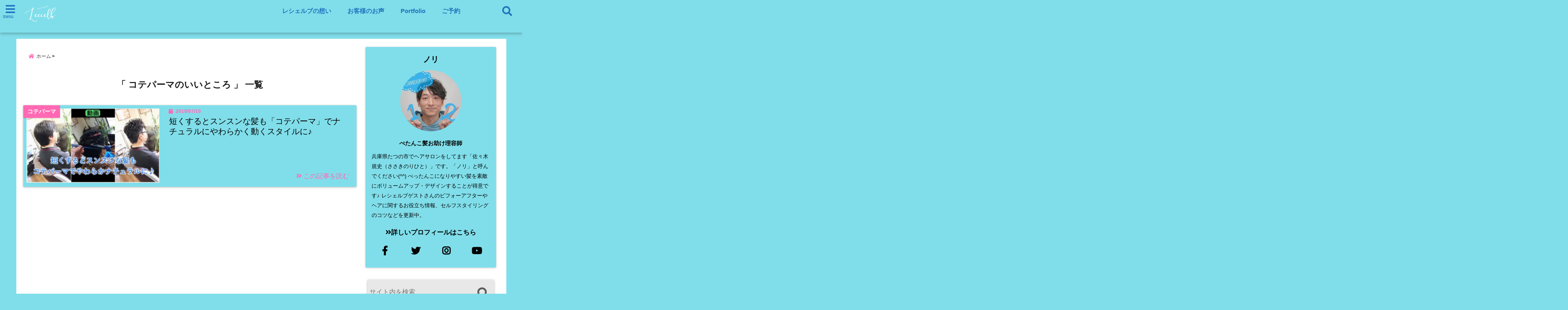

--- FILE ---
content_type: text/html; charset=UTF-8
request_url: https://lecielb.com/tag/%E3%82%B3%E3%83%86%E3%83%91%E3%83%BC%E3%83%9E%E3%81%AE%E3%81%84%E3%81%84%E3%81%A8%E3%81%93%E3%82%8D/
body_size: 22974
content:
<!DOCTYPE html>
<!--[if lt IE 7]> <html class="ie6" dir="ltr" lang="ja" prefix="og: https://ogp.me/ns#"> <![endif]-->
<!--[if IE 7]> <html class="i7" dir="ltr" lang="ja" prefix="og: https://ogp.me/ns#"> <![endif]-->
<!--[if IE 8]> <html class="ie" dir="ltr" lang="ja" prefix="og: https://ogp.me/ns#"> <![endif]-->
<!--[if gt IE 8]><!--> <html dir="ltr" lang="ja" prefix="og: https://ogp.me/ns#"> <!--<![endif]-->
<head>
<meta charset="UTF-8" />
<meta name="viewport" content="width=device-width,initial-scale=1.0,user-scalable=no">
<meta name="format-detection" content="telephone=no" />
<meta name="theme-color" content="#4285f4">

<meta name="robots" content="noindex,follow">

<meta name="description" content="" />
<!-- OGP -->
<meta property="og:type" content="website">
<meta property="og:title" content="短くするとスンスンな髪も「コテパーマ」でナチュラルにやわらかく動くスタイルに♪" />
<meta property="og:description" content="" />
<meta property="og:url" content="https://lecielb.com/2019/07/10/koteperm-video-18/" />
<meta property="og:site_name" content="たつの市の美容院メーカー講師が教えるぺったんこ髪の解決方法ブログ" />
<meta property="og:locale" content="ja_JP" />
<meta property="fb:admins" content="280000225843319" />
<meta property="fb:app_id" content="1760580897575502" />
<meta name="robots" content="max-image-preview:large" />
<!-- /OGP -->
<style>
*{margin:0;padding:0}
main,article,aside,header,canvas,details,figcaption,figure,footer,nav,section,summary{display:block}
body{font-family:font-family: Helvetica Neue, Helvetica, Hiragino Sans, 'ヒラギノ角ゴ ProN W3', Hiragino Kaku Gothic ProN, "メイリオ", Meiryo, sans-serif;min-width:320px;word-wrap:break-word;background-color:#f2f2f2;overflow:hidden}
#wpadminbar{position:fixed!important}
#totalcover{position:relative}
#header-gazou-pc{display:none;}
.gf{font-family:'Yeseva One',sans-serif;font-weight:700}
a{position:relative;color:#4169e1;display:inline-block;text-decoration:underline;transition:.3s}
img,video,object{max-width:100%;height:auto;border:none;vertical-align:bottom;-webkit-transition:.8s;-moz-transition:.8s;-o-transition:.8s;-ms-transition:.8s;transition:.8s}
.smanone{display:none}
.clearfix:after{content:".";display:block;clear:both;height:0;visibility:hidden}
.clearfix{display:inline-block}
.clearfix{display:block}
.clear{clear:both}
iframe{max-width:100%;max-height:100%}
p{font-size:16px;font-weight:300;line-height:1.9em;margin-bottom:20px;clear:both}
header .sitename{font-size:22px;font-weight:800;color:#fff;line-height:22px;padding:0;height:40px;margin-bottom:0}
header .sitename a{font-size:22px;width:90%;color:#333;text-decoration:none;font-weight:700;line-height:40px}
header h1{font-size:12px;color:#666;font-weight:400}
header a{color:#FFF;text-decoration:none}
header .descr{height:12px;text-align:center;font-size:10px;padding:0 10px 3px;color:#666;font-weight:700;margin:0 .67em;line-height:12px}
ul.breadcrumb li {list-style: none;	font-size:12px;}
ul.breadcrumb li a { display: block;float:left; padding: 2px 0 2px 0;margin: 0 5px 0 0;}
ul.breadcrumb li:first-child a:before {content: "\f015";font-family: "Font Awesome\ 5 Free";font-weight: bold;color: #000;margin-right: 5px;}
ul.breadcrumb li a:after {content: ">";font-weight: bold;margin:0 10px 0 2px;margin-right: 5px;color:#010101;}
ul.breadcrumb li:last-child{display:none;}
h2{font-weight:700;font-size:20px;padding:1em 1.5em;background:#f6f6f6;margin:10px 0;border-radius:3px;color:#1a1a1a;line-height:1.6em}
h3 a{color:#333;font-weight:800;text-decoration:none}
#footer-navigation{margin:10px 0 30px}
#footer{background:#997a3d}
#footer_w{width:2000px;margin:20px auto;text-align:left}
#topnews h3{border-width:0}
#topnews dl.clearfix{position:relative;padding:8px 5px;margin:0 0 15px;transition:.3s ease;overflow:hidden;border-radius:2px;box-shadow:0 1px 4px rgba(0,0,0,.3)}
.readmore{display:none}
#topnews .trim{height:90px;overflow:hidden}
#topnews dt{width:40%;float:left;position:relative}
#topnews dt a{width:100%}
#topnews dt img{width:100%}
.category_info p{position:absolute;z-index:1;background:#4899b2;padding:3px;font-size:12px;line-height:14px;color:#fff}
#topnews dd{width:56%;padding:2px 5px;float:left}
#topnews .clearfix dd h3{font-size:14px;font-weight:700;padding:0;margin-bottom:2px}
#topnews .clearfix dd h3 a{font-weight:500;color:#333;text-decoration:none;line-height:1.3em;font-size:.9em}
#topnews .clearfix dd p{font-size:16px;color:#666;line-height:18px}
#topnews .clearfix dd .blog_info p{float:left;font-size:12px;font-weight:700;color:#009fc1;line-height:13px;margin:0 0 3px;padding:0 2px;width:100%}
li.recentcomments a:before{display:none}
#side aside ul li{list-style:none}
#side aside ul{margin:0 5px;padding:5px}
#side aside h4{font-size:14px;font-weight:700;background:#fc51a2;color:#870e4e;padding:10px 5px 10px 10px;margin:0 5px;line-height:33px;border-radius:.15em;clear:both}
#side aside ul li a{display:inline-block;line-height:1.8em;margin:5px 0 15px;padding:0 5px 0 35px;list-style:none}
#side aside ul li a:before{content:"\f35a";font-family:Font Awesome\ 5 Free;position:absolute;left:3px;color:#656565;font-weight:700;font-size:1.2em;top:1px}
#side aside #mybox ul{color:#1a1a1a;margin-bottom:20px;padding:0 5px 10px;border-radius:3px;list-style:none}
#side p{font-size:.8em;line-height:24px}
#before-footer{clear:both}
#before-footer-inner{clear:both}
#main-navigation ul{position:relative;left:50%;float:left}
#main-navigation ul li{list-style:none;padding:0 10px;font-size:13px;display:block;position:relative;left:-50%;float:left}
#main-navigation ul li a{color:#fff;padding:10px;border-radius:1px;background:rgba(255,255,255,0);position:relative;margin:0;font-weight:700;font-size:15px}
#main-navigation li a{text-align:center;text-decoration:none;padding:5px 10px;display:block;-webkit-transition:all .3s ease;-moz-transition:all .3s ease;-o-transition:all .3s ease;transition:all .3s ease}
#main-navigation li ul{display:none;background:rgba(18,16,94,0);border-top:1px #ccc;border-bottom:1px #ccc;border-radius:2px;padding:0;position:absolute;top:100%;left:0;margin:0 0 0 -1px;z-index:999}
#footer-navigation ul{position:relative;left:50%;float:left}
#footer-navigation ul li{list-style:none;padding-left:0;font-size:13px;display:inline;position:relative;left:-50%;float:left}
#footer-navigation li a{text-align:center;margin:10px 5px;text-decoration:none;padding:5px 20px;display:block;font-size:.8em;line-height:1.5em;font-weight:500;color:#fff;background:rgba(255,255,255,0.21)}
#side aside #search{padding-bottom:0;position:relative;clear:both;margin:10px}
#mybox input#s{margin-top:10px;background:#e8e8e8}
form#searchform{position:relative}
#search{margin:75px 10px}
#s{height:60px;color:#333;font-size:16px;border-radius:3px;border-top-style:none;border-right-style:none;border-bottom-style:none;border-left-style:none;background:#fff;z-index:1;padding:10px 50px 10px 5px;width:100%;box-sizing:border-box;position:relative;box-shadow:0 1px 5px rgba(0,0,0,.3)}
button#searchsubmit{width:45px;height:45px;padding:0;font-family:Font Awesome\ 5 Free;font-size:28px;border:none;background:transparent;position:absolute;z-index:1;top:12px;right:5px;color:#5a5a5a}
#side aside button#searchsubmit{top:20px}
#side aside .side-profile a{font-weight:bold;}
.pagination{clear:both;position:relative;font-size:18px;line-height:18px;margin:0 20px 20px;padding:0 0 40px}
.pagination span,.pagination a{display:block;float:left;border-radius:3px;margin:2px 2px 2px 0;padding:6px 9px 5px;text-decoration:none;width:auto;color:#45b0e6}
.pagination .current{padding:6px 9px 5px;color:#fff;background-color:#45b0e6}
#page-top{position:fixed;z-index:997;bottom:70px;right:0;font-size:30px}
#header-upper-area{max-width:100%;padding:0;background:#FFF;margin:0 auto;box-shadow:0 2px 8px 0 rgba(0,0,0,.3);position:relative;z-index:2;width:100%}
.transmission #header-upper-area{position:absolute;background:rgba(0,0,0,0);box-shadow:0 0 0}
.transmission .header-info{position:absolute;bottom:0}
#logo-area{padding:0 10px;margin:0 auto;text-align:center;position:relative}
#logo{width:100%;text-align:center;margin:0 auto}
p.sitename{padding:3px 0;margin:0 35px;height:100%;min-height:40px}
#header-gazou-area{max-width:2500px;padding:0;margin:0 auto;position:relative;overflow:hidden}
#navi-area{text-align:center;max-width:1200px;padding:10px;margin:0 auto}
#top-upper{max-width:1200px;padding:0 auto;margin:0 auto 15px}
#top-under{max-width:820px;margin:0 auto;float:none;clear:both}
header{text-align:center;padding-top:3px}
#gazou{height:auto;max-width:100%!important}
footer{clear:both;padding:20px 0;text-align:center}
html{overflow:auto}
body{overflow:hidden}
footer{margin:0 -200%;padding:20px 200%}
#side aside a{font-weight:400;color:#333;text-decoration:none}
#footer_w{width:100%;margin:0 auto 20px;padding:0}
#footer{clear:both;float:none;width:auto;position:static!important}
#spnaviwrap{padding:0;text-align:center;clear:both}
#spnaviwrap .spnavi ul li{float:left;display:block;width:300px;max-width:23%;height:100%;margin:0 1% 2px}
#spnaviwrap .spnavi ul li{padding:0}
#spnaviwrap .spnavi ul li a{display:-webkit-flex;display:flex;-webkit-align-items:center;align-items:center;-webkit-justify-content:center;justify-content:center;position:relative;height:16px;line-height:12px;text-align:left;padding:7px 5px;color:#fff;font-size:10px;font-weight:700;border-radius:3px}
#speheader{overflow:hidden;background-image:url();background-position:50% 50%;background-repeat:no-repeat;background-size:cover;-webkit-background-size:cover;-moz-background-size:cover;-o-background-size:cover;height:300px;margin:0 -100px;font-size:10px}
#header-sp-wrap{overflow:hidden;height:100%;}
#header-sp{position:relative;margin:-5px -0}
#header-sp-innner-center{position: absolute;top: 50%;left: 50%;-webkit-transform: translate(-50%,-50%);-moz-transform: translate(-50%,-50%);-ms-transform: translate(-50%,-50%);-o-transform: translate(-50%,-50%);transform: translate(-50%,-50%);width: 90%;height: auto;}
.header-info{display:block;font-size:.85em;text-align:center;margin:0 auto;padding:0;position:absolute;width:100%}
.header-info a{width:80%;display:block;color:#fff;font-weight:700;padding:7px 10px;border-radius:30px;margin:10px auto;text-decoration:none;box-shadow:0 3px 8px -3px rgba(0,0,0,.3);background:#ff0074;position:relative;z-index:1}
#wrapper{max-width:600px;padding:0;margin:0 auto}
#content{float:left;margin:0 auto;width:100%}
#contentInner{background:#fff;border-radius:2px}
main{margin:0 0 10px;padding:0 5px 40px}
.lpwide2{background:#fff;margin:0 -100px;padding:20px 100px;clear:both}
.lpwide2-inner{max-width:420px;width:100%;padding:0}
.textwidget{margin:0;padding:5px}
#copy{background:#000;padding:5px 500px 10px;text-align:center;color:#fff;width:auto;margin:0 -500px;clear:both}
#copy a{color:#eaeaea;text-decoration:none}
#copy p{margin-bottom:0;font-size:.75em}
.ripple{position:relative;overflow:hidden}
h2.toppage{background:none;text-align:center;margin:0}
#start-menu{display:none}
#left-menu{width:40px;height:40px;line-height:40px;border-radius:3px;text-align:center;font-size:23px;color:#fff;position:absolute;z-index:1;padding:3px;top:-5px;left:-1px;animation:fadeIn .5s ease 0 1 normal}
.menu-title{font-family:'Noto Sans JP';position:absolute;font-size:10px;top:25px;left:7px;animation:fadeIn .3s ease 0 1 normal;color:#fff}
#left-menu-wrap ul li a{color:#2d2d2d;font-size:.9em;font-weight:700;width:100%;padding:5px;margin:5px 0}
#left-menu-wrap ul{list-style:none}
#left-menu-wrap ul.sub-menu{padding-left:20px}
#left-menu-wrap ul.sub-menu a{font-weight:500}
#left-menu-wrap{position:fixed;z-index:998;top:0;left:-400px;overflow:hidden;width:265px;height:85%;overflow-y:auto;color:#1a1a1a;text-align:left;background:#fff;margin:0 auto;padding:150px 10px 0;border-radius:3px;box-shadow:0 5px 14px 3px rgba(0,0,0,.3)}
.left-menu-yohaku{padding:50px}
.left-menu-header{display:block;background:#3298b0;position:absolute;top:0;height:150px;width:100%;left:0}
.left-menu-header p.sitename{display:block;position:relative;top:80px;padding:5px;margin:0}
.left-menu-close{display:none}
#start-search{display:none}
#search-button{position:absolute;z-index:1;padding:3px;top:-2px;right:5px;width:36px;height:36px;line-height:38px;border-radius:50%;text-align:center;font-size:20px;color:#fff;-webkit-transition:all .3s ease;-moz-transition:all .3s ease;-o-transition:all .3s ease;overflow:hidden;z-index:997}
#search-button-close{display:none}
#search-wrap{display:none}
li.cat-item{list-style:none}
#footer_w{width:98%;margin:0 2% 20px;padding:0}
#top-under{max-width:800px}
#before-footer .textwidget{padding:0 10px}
.header-contact{position:fixed;bottom:0;width:100%;left:0;text-align:center;z-index:3}
#wp-a11y-speak-polite{display:none}
.footer-fix-menu{position:fixed;bottom:0;height:65px;background:#f3f3f3;z-index:9999;border-top:1px solid #ccc}
.footer-fix-menu a{color:#494949;text-decoration:none}
.footer-table-ul.pcnone{display:table;padding:0;table-layout:fixed;text-align:center;width:100%}
.footer-table-ul.pcnone li{display:table-cell;vertical-align:top;height:65px;background:#f3f3f3}
.footer-icon{font-size:1.5em}
.footer-memu-text{font-size:10px;margin:2px 0 0}
.social-share-button{max-width:320px;margin:0 auto;padding:10px;text-align:center}
.social-share-button ul{padding:0;margin:10px 0}
#side aside #mybox .social-share-button ul{padding:0;margin:0}
#side aside .social-share-button ul li a{display:block;padding:0;margin:0 auto;width:40px;font-size:1.4em;border-radius:50%;color:#333}
#side aside .social-share-button ul li{line-height:1.5em;padding:5px}
.social-share-button ul{display:table;table-layout:fixed;text-align:center;width:100%}
.social-share-button ul li{display:table-cell;vertical-align:center}
.social-share-button ul li a:before{display:none}
.side-name{font-size:1.2em;font-weight:700;text-align:center;margin:3px 0}
.side-job{text-align:center;font-size:.85em;font-weight:700;margin:10px auto;line-height:20px}
.side-profimg{text-align:center;margin:0}
.side-profimg img{border-radius:50%;margin:0}
.side-profile p{margin:10px 0;padding:0 5px}
.side-profile .social-share-button{padding:0}
.social-prof-link a{padding:10px}
@media only screen and (min-width: 420px){
ul.breadcrumb li a {margin: 10px 5px 10px 0;}
}
@media only screen and (min-width: 781px) {
.footer-table-ul.pcnone{display:none;}
#header-gazou-pc{display:block;}
}
</style>
<!-- レンダリングブロック対応 animatedCSS-->
<script>
requestAnimationFrame(function(l){l=document.createElement('link');
l.rel='stylesheet';l.href='https://lecielb.com/wp-content/themes/seal1_5/css/animate.css';document.head.appendChild(l)})
</script>
<!-- レンダリングブロック対応 Fontawesome-->
<script>
requestAnimationFrame(function(l){l=document.createElement('link');
l.rel='stylesheet';l.href='https://use.fontawesome.com/releases/v5.5.0/css/all.css';document.head.appendChild(l)})
</script>
<link rel="alternate" type="application/rss+xml" title="たつの市の美容院メーカー講師が教えるぺったんこ髪の解決方法ブログ RSS Feed" href="https://lecielb.com/feed/" />
<link rel="pingback" href="https://lecielb.com/xmlrpc.php" />
<link rel="pingback" href="https://lecielb.com/xmlrpc.php" />
<link rel="preconnect" href="https://use.fontawesome.com">
<link rel="preconnect" href="https://ajax.googleapis.com">
<link rel="preconnect" href="https://fonts.googleapis.com">
<link rel="preconnect" href="https://connect.facebook.net">
<link rel="preconnect" href="https://p.rfihub.com">
<link rel="preconnect" href="https://tags.bkrtx.com">
<link rel="preconnect" href="https://www.googletagmanager.com">
<link rel="preconnect" href="https://cdn.treasuredata.com">
<link rel="preconnect" href="https://uh.nakanohito.jp">
<link rel="preconnect" href="https://a.o2u.jp">
<link rel="preconnect" href="https://sync.im-apps.net">
<link rel="preconnect" href="https://jp-gmtdmp.mookie1.com">
<link rel="preconnect" href="https://www.googleadservices.com">
<link rel="preconnect" href="https://cm.g.doubleclick.net">
<link rel="preconnect" href="https://cdn.audiencedata.net">
<link rel="preconnect" href="https://ps.eyeota.net">
<link rel="preconnect" href="https://tg.socdm.com">

		<!-- All in One SEO 4.9.3 - aioseo.com -->
		<title>コテパーマのいいところ | たつの市の美容院メーカー講師が教えるぺったんこ髪の解決方法ブログ</title>
	<meta name="robots" content="max-image-preview:large" />
	<link rel="canonical" href="https://lecielb.com/tag/%e3%82%b3%e3%83%86%e3%83%91%e3%83%bc%e3%83%9e%e3%81%ae%e3%81%84%e3%81%84%e3%81%a8%e3%81%93%e3%82%8d/" />
	<meta name="generator" content="All in One SEO (AIOSEO) 4.9.3" />
		<!-- All in One SEO -->

<link rel='dns-prefetch' href='//ajax.googleapis.com' />
<link rel='dns-prefetch' href='//s.w.org' />
<script id="wpp-js" src="https://lecielb.com/wp-content/plugins/wordpress-popular-posts/assets/js/wpp.min.js?ver=7.3.3" data-sampling="0" data-sampling-rate="100" data-api-url="https://lecielb.com/wp-json/wordpress-popular-posts" data-post-id="0" data-token="61f8d22a49" data-lang="0" data-debug="0" type="text/javascript"></script>
<script type="text/javascript">
window._wpemojiSettings = {"baseUrl":"https:\/\/s.w.org\/images\/core\/emoji\/13.1.0\/72x72\/","ext":".png","svgUrl":"https:\/\/s.w.org\/images\/core\/emoji\/13.1.0\/svg\/","svgExt":".svg","source":{"concatemoji":"https:\/\/lecielb.com\/wp-includes\/js\/wp-emoji-release.min.js?ver=5.9.12"}};
/*! This file is auto-generated */
!function(e,a,t){var n,r,o,i=a.createElement("canvas"),p=i.getContext&&i.getContext("2d");function s(e,t){var a=String.fromCharCode;p.clearRect(0,0,i.width,i.height),p.fillText(a.apply(this,e),0,0);e=i.toDataURL();return p.clearRect(0,0,i.width,i.height),p.fillText(a.apply(this,t),0,0),e===i.toDataURL()}function c(e){var t=a.createElement("script");t.src=e,t.defer=t.type="text/javascript",a.getElementsByTagName("head")[0].appendChild(t)}for(o=Array("flag","emoji"),t.supports={everything:!0,everythingExceptFlag:!0},r=0;r<o.length;r++)t.supports[o[r]]=function(e){if(!p||!p.fillText)return!1;switch(p.textBaseline="top",p.font="600 32px Arial",e){case"flag":return s([127987,65039,8205,9895,65039],[127987,65039,8203,9895,65039])?!1:!s([55356,56826,55356,56819],[55356,56826,8203,55356,56819])&&!s([55356,57332,56128,56423,56128,56418,56128,56421,56128,56430,56128,56423,56128,56447],[55356,57332,8203,56128,56423,8203,56128,56418,8203,56128,56421,8203,56128,56430,8203,56128,56423,8203,56128,56447]);case"emoji":return!s([10084,65039,8205,55357,56613],[10084,65039,8203,55357,56613])}return!1}(o[r]),t.supports.everything=t.supports.everything&&t.supports[o[r]],"flag"!==o[r]&&(t.supports.everythingExceptFlag=t.supports.everythingExceptFlag&&t.supports[o[r]]);t.supports.everythingExceptFlag=t.supports.everythingExceptFlag&&!t.supports.flag,t.DOMReady=!1,t.readyCallback=function(){t.DOMReady=!0},t.supports.everything||(n=function(){t.readyCallback()},a.addEventListener?(a.addEventListener("DOMContentLoaded",n,!1),e.addEventListener("load",n,!1)):(e.attachEvent("onload",n),a.attachEvent("onreadystatechange",function(){"complete"===a.readyState&&t.readyCallback()})),(n=t.source||{}).concatemoji?c(n.concatemoji):n.wpemoji&&n.twemoji&&(c(n.twemoji),c(n.wpemoji)))}(window,document,window._wpemojiSettings);
</script>
<style type="text/css">
img.wp-smiley,
img.emoji {
	display: inline !important;
	border: none !important;
	box-shadow: none !important;
	height: 1em !important;
	width: 1em !important;
	margin: 0 0.07em !important;
	vertical-align: -0.1em !important;
	background: none !important;
	padding: 0 !important;
}
</style>
	<link rel='stylesheet' id='wp-block-library-css'  href='https://lecielb.com/wp-includes/css/dist/block-library/style.min.css?ver=5.9.12' type='text/css' media='all' />
<link rel='stylesheet' id='aioseo/css/src/vue/standalone/blocks/table-of-contents/global.scss-css'  href='https://lecielb.com/wp-content/plugins/all-in-one-seo-pack/dist/Lite/assets/css/table-of-contents/global.e90f6d47.css?ver=4.9.3' type='text/css' media='all' />
<style id='global-styles-inline-css' type='text/css'>
body{--wp--preset--color--black: #000000;--wp--preset--color--cyan-bluish-gray: #abb8c3;--wp--preset--color--white: #ffffff;--wp--preset--color--pale-pink: #f78da7;--wp--preset--color--vivid-red: #cf2e2e;--wp--preset--color--luminous-vivid-orange: #ff6900;--wp--preset--color--luminous-vivid-amber: #fcb900;--wp--preset--color--light-green-cyan: #7bdcb5;--wp--preset--color--vivid-green-cyan: #00d084;--wp--preset--color--pale-cyan-blue: #8ed1fc;--wp--preset--color--vivid-cyan-blue: #0693e3;--wp--preset--color--vivid-purple: #9b51e0;--wp--preset--gradient--vivid-cyan-blue-to-vivid-purple: linear-gradient(135deg,rgba(6,147,227,1) 0%,rgb(155,81,224) 100%);--wp--preset--gradient--light-green-cyan-to-vivid-green-cyan: linear-gradient(135deg,rgb(122,220,180) 0%,rgb(0,208,130) 100%);--wp--preset--gradient--luminous-vivid-amber-to-luminous-vivid-orange: linear-gradient(135deg,rgba(252,185,0,1) 0%,rgba(255,105,0,1) 100%);--wp--preset--gradient--luminous-vivid-orange-to-vivid-red: linear-gradient(135deg,rgba(255,105,0,1) 0%,rgb(207,46,46) 100%);--wp--preset--gradient--very-light-gray-to-cyan-bluish-gray: linear-gradient(135deg,rgb(238,238,238) 0%,rgb(169,184,195) 100%);--wp--preset--gradient--cool-to-warm-spectrum: linear-gradient(135deg,rgb(74,234,220) 0%,rgb(151,120,209) 20%,rgb(207,42,186) 40%,rgb(238,44,130) 60%,rgb(251,105,98) 80%,rgb(254,248,76) 100%);--wp--preset--gradient--blush-light-purple: linear-gradient(135deg,rgb(255,206,236) 0%,rgb(152,150,240) 100%);--wp--preset--gradient--blush-bordeaux: linear-gradient(135deg,rgb(254,205,165) 0%,rgb(254,45,45) 50%,rgb(107,0,62) 100%);--wp--preset--gradient--luminous-dusk: linear-gradient(135deg,rgb(255,203,112) 0%,rgb(199,81,192) 50%,rgb(65,88,208) 100%);--wp--preset--gradient--pale-ocean: linear-gradient(135deg,rgb(255,245,203) 0%,rgb(182,227,212) 50%,rgb(51,167,181) 100%);--wp--preset--gradient--electric-grass: linear-gradient(135deg,rgb(202,248,128) 0%,rgb(113,206,126) 100%);--wp--preset--gradient--midnight: linear-gradient(135deg,rgb(2,3,129) 0%,rgb(40,116,252) 100%);--wp--preset--duotone--dark-grayscale: url('#wp-duotone-dark-grayscale');--wp--preset--duotone--grayscale: url('#wp-duotone-grayscale');--wp--preset--duotone--purple-yellow: url('#wp-duotone-purple-yellow');--wp--preset--duotone--blue-red: url('#wp-duotone-blue-red');--wp--preset--duotone--midnight: url('#wp-duotone-midnight');--wp--preset--duotone--magenta-yellow: url('#wp-duotone-magenta-yellow');--wp--preset--duotone--purple-green: url('#wp-duotone-purple-green');--wp--preset--duotone--blue-orange: url('#wp-duotone-blue-orange');--wp--preset--font-size--small: 13px;--wp--preset--font-size--medium: 20px;--wp--preset--font-size--large: 36px;--wp--preset--font-size--x-large: 42px;}.has-black-color{color: var(--wp--preset--color--black) !important;}.has-cyan-bluish-gray-color{color: var(--wp--preset--color--cyan-bluish-gray) !important;}.has-white-color{color: var(--wp--preset--color--white) !important;}.has-pale-pink-color{color: var(--wp--preset--color--pale-pink) !important;}.has-vivid-red-color{color: var(--wp--preset--color--vivid-red) !important;}.has-luminous-vivid-orange-color{color: var(--wp--preset--color--luminous-vivid-orange) !important;}.has-luminous-vivid-amber-color{color: var(--wp--preset--color--luminous-vivid-amber) !important;}.has-light-green-cyan-color{color: var(--wp--preset--color--light-green-cyan) !important;}.has-vivid-green-cyan-color{color: var(--wp--preset--color--vivid-green-cyan) !important;}.has-pale-cyan-blue-color{color: var(--wp--preset--color--pale-cyan-blue) !important;}.has-vivid-cyan-blue-color{color: var(--wp--preset--color--vivid-cyan-blue) !important;}.has-vivid-purple-color{color: var(--wp--preset--color--vivid-purple) !important;}.has-black-background-color{background-color: var(--wp--preset--color--black) !important;}.has-cyan-bluish-gray-background-color{background-color: var(--wp--preset--color--cyan-bluish-gray) !important;}.has-white-background-color{background-color: var(--wp--preset--color--white) !important;}.has-pale-pink-background-color{background-color: var(--wp--preset--color--pale-pink) !important;}.has-vivid-red-background-color{background-color: var(--wp--preset--color--vivid-red) !important;}.has-luminous-vivid-orange-background-color{background-color: var(--wp--preset--color--luminous-vivid-orange) !important;}.has-luminous-vivid-amber-background-color{background-color: var(--wp--preset--color--luminous-vivid-amber) !important;}.has-light-green-cyan-background-color{background-color: var(--wp--preset--color--light-green-cyan) !important;}.has-vivid-green-cyan-background-color{background-color: var(--wp--preset--color--vivid-green-cyan) !important;}.has-pale-cyan-blue-background-color{background-color: var(--wp--preset--color--pale-cyan-blue) !important;}.has-vivid-cyan-blue-background-color{background-color: var(--wp--preset--color--vivid-cyan-blue) !important;}.has-vivid-purple-background-color{background-color: var(--wp--preset--color--vivid-purple) !important;}.has-black-border-color{border-color: var(--wp--preset--color--black) !important;}.has-cyan-bluish-gray-border-color{border-color: var(--wp--preset--color--cyan-bluish-gray) !important;}.has-white-border-color{border-color: var(--wp--preset--color--white) !important;}.has-pale-pink-border-color{border-color: var(--wp--preset--color--pale-pink) !important;}.has-vivid-red-border-color{border-color: var(--wp--preset--color--vivid-red) !important;}.has-luminous-vivid-orange-border-color{border-color: var(--wp--preset--color--luminous-vivid-orange) !important;}.has-luminous-vivid-amber-border-color{border-color: var(--wp--preset--color--luminous-vivid-amber) !important;}.has-light-green-cyan-border-color{border-color: var(--wp--preset--color--light-green-cyan) !important;}.has-vivid-green-cyan-border-color{border-color: var(--wp--preset--color--vivid-green-cyan) !important;}.has-pale-cyan-blue-border-color{border-color: var(--wp--preset--color--pale-cyan-blue) !important;}.has-vivid-cyan-blue-border-color{border-color: var(--wp--preset--color--vivid-cyan-blue) !important;}.has-vivid-purple-border-color{border-color: var(--wp--preset--color--vivid-purple) !important;}.has-vivid-cyan-blue-to-vivid-purple-gradient-background{background: var(--wp--preset--gradient--vivid-cyan-blue-to-vivid-purple) !important;}.has-light-green-cyan-to-vivid-green-cyan-gradient-background{background: var(--wp--preset--gradient--light-green-cyan-to-vivid-green-cyan) !important;}.has-luminous-vivid-amber-to-luminous-vivid-orange-gradient-background{background: var(--wp--preset--gradient--luminous-vivid-amber-to-luminous-vivid-orange) !important;}.has-luminous-vivid-orange-to-vivid-red-gradient-background{background: var(--wp--preset--gradient--luminous-vivid-orange-to-vivid-red) !important;}.has-very-light-gray-to-cyan-bluish-gray-gradient-background{background: var(--wp--preset--gradient--very-light-gray-to-cyan-bluish-gray) !important;}.has-cool-to-warm-spectrum-gradient-background{background: var(--wp--preset--gradient--cool-to-warm-spectrum) !important;}.has-blush-light-purple-gradient-background{background: var(--wp--preset--gradient--blush-light-purple) !important;}.has-blush-bordeaux-gradient-background{background: var(--wp--preset--gradient--blush-bordeaux) !important;}.has-luminous-dusk-gradient-background{background: var(--wp--preset--gradient--luminous-dusk) !important;}.has-pale-ocean-gradient-background{background: var(--wp--preset--gradient--pale-ocean) !important;}.has-electric-grass-gradient-background{background: var(--wp--preset--gradient--electric-grass) !important;}.has-midnight-gradient-background{background: var(--wp--preset--gradient--midnight) !important;}.has-small-font-size{font-size: var(--wp--preset--font-size--small) !important;}.has-medium-font-size{font-size: var(--wp--preset--font-size--medium) !important;}.has-large-font-size{font-size: var(--wp--preset--font-size--large) !important;}.has-x-large-font-size{font-size: var(--wp--preset--font-size--x-large) !important;}
</style>
<link rel='stylesheet' id='toc-screen-css'  href='https://lecielb.com/wp-content/plugins/table-of-contents-plus/screen.min.css?ver=2411.1' type='text/css' media='all' />
<link rel='stylesheet' id='wordpress-popular-posts-css-css'  href='https://lecielb.com/wp-content/plugins/wordpress-popular-posts/assets/css/wpp.css?ver=7.3.3' type='text/css' media='all' />
<link rel='stylesheet' id='style-css'  href='https://lecielb.com/wp-content/themes/seal1_5/style.css?ver=5.9.12' type='text/css' media='all' />
<link rel='stylesheet' id='child-style-css'  href='https://lecielb.com/wp-content/themes/seal1_5_child/style.css?ver=5.9.12' type='text/css' media='all' />
<style id='akismet-widget-style-inline-css' type='text/css'>

			.a-stats {
				--akismet-color-mid-green: #357b49;
				--akismet-color-white: #fff;
				--akismet-color-light-grey: #f6f7f7;

				max-width: 350px;
				width: auto;
			}

			.a-stats * {
				all: unset;
				box-sizing: border-box;
			}

			.a-stats strong {
				font-weight: 600;
			}

			.a-stats a.a-stats__link,
			.a-stats a.a-stats__link:visited,
			.a-stats a.a-stats__link:active {
				background: var(--akismet-color-mid-green);
				border: none;
				box-shadow: none;
				border-radius: 8px;
				color: var(--akismet-color-white);
				cursor: pointer;
				display: block;
				font-family: -apple-system, BlinkMacSystemFont, 'Segoe UI', 'Roboto', 'Oxygen-Sans', 'Ubuntu', 'Cantarell', 'Helvetica Neue', sans-serif;
				font-weight: 500;
				padding: 12px;
				text-align: center;
				text-decoration: none;
				transition: all 0.2s ease;
			}

			/* Extra specificity to deal with TwentyTwentyOne focus style */
			.widget .a-stats a.a-stats__link:focus {
				background: var(--akismet-color-mid-green);
				color: var(--akismet-color-white);
				text-decoration: none;
			}

			.a-stats a.a-stats__link:hover {
				filter: brightness(110%);
				box-shadow: 0 4px 12px rgba(0, 0, 0, 0.06), 0 0 2px rgba(0, 0, 0, 0.16);
			}

			.a-stats .count {
				color: var(--akismet-color-white);
				display: block;
				font-size: 1.5em;
				line-height: 1.4;
				padding: 0 13px;
				white-space: nowrap;
			}
		
</style>
<link rel='stylesheet' id='tablepress-default-css'  href='https://lecielb.com/wp-content/plugins/tablepress/css/build/default.css?ver=2.1.8' type='text/css' media='all' />
<link rel="https://api.w.org/" href="https://lecielb.com/wp-json/" /><link rel="alternate" type="application/json" href="https://lecielb.com/wp-json/wp/v2/tags/1034" /><style>:root {
			--lazy-loader-animation-duration: 300ms;
		}
		  
		.lazyload {
	display: block;
}

.lazyload,
        .lazyloading {
			opacity: 0;
		}


		.lazyloaded {
			opacity: 1;
			transition: opacity 300ms;
			transition: opacity var(--lazy-loader-animation-duration);
		}</style><noscript><style>.lazyload { display: none; } .lazyload[class*="lazy-loader-background-element-"] { display: block; opacity: 1; }</style></noscript>            <style id="wpp-loading-animation-styles">@-webkit-keyframes bgslide{from{background-position-x:0}to{background-position-x:-200%}}@keyframes bgslide{from{background-position-x:0}to{background-position-x:-200%}}.wpp-widget-block-placeholder,.wpp-shortcode-placeholder{margin:0 auto;width:60px;height:3px;background:#dd3737;background:linear-gradient(90deg,#dd3737 0%,#571313 10%,#dd3737 100%);background-size:200% auto;border-radius:3px;-webkit-animation:bgslide 1s infinite linear;animation:bgslide 1s infinite linear}</style>
            
<style type="text/css">




/*カスタマイザーサイトカラー*/
/*1-AB*/
#header-upper-area {
	background: -webkit-linear-gradient(left, #80deea, #80deea); 
	background: linear-gradient(to right, #80deea, #80deea); 
}

/* 2*/
#left-menu { color: #1e73be;}
header .sitename a { color: #1e73be;}
header h1 { color: #1e73be;}
header .descr { color: #1e73be;}
.menu-title { color: #1e73be;}
header .sitename { color: #1e73be;}
#main-navigation ul li a { color: #1e73be;}
#search-button{ color: #1e73be;}
/*3*/
.left-menu-header { background:#067bc9;}
#left-menu-wrap h4 { background:#067bc9;}

/*4*/
#spnaviwrap .spnavi ul li a { color: #ffffff;}
#navi-large-area a { color: #ffffff;}

/* 5*/
#spnaviwrap .spnavi ul li a{ background:#7fb7e8;}
/* 6*/
#main-navigation li a:hover {color: #f2faff;}


/* 7*/
#main-navigation li a:hover{ background:#08a8f3;}
/* 8*/
#main-navigation li ul li a{ color: #ffffff;}

/*9*/
#main-navigation li ul li a{background:#0375b7;}



/* 8*/
body { color:#333333;}
.post h3 {	color:#333333;}

/* 9*/
a { color:#1a66ff;
}
/*ページャー*/
.pagination span, .pagination a {color: #1a66ff;}
.pagination .current {
	background-color: #1a66ff;
}
#comments input[type="submit"]{
	background-color: #1a66ff;
}
.kijisita-category a{background:#1a66ff;}
.hashtag a {color: #1a66ff;}
#prof-kijisita .prof-under-article-right-profurl a{background: #1a66ff;}
.tagcloud a{background: #1a66ff;}
#breadcrumb i.fa.fa-home{color: #1a66ff;}
#breadcrumb i.fa.fa-folder{color: #1a66ff;}
/* 10*/
a:hover { color:#ff69b4;}
/*ページャー*/
.pagination a:hover {background-color: #ff69b4;}
#comments input[type="submit"]:hover{background-color: #ff69b4;}

/* 11*/
.btn-wrap a{ 
	background:#dd9933;
	border:2px solid #dd9933;
}
.btn-wrap.kotei1 a{ 
	background:#dd9933;
	border:1px solid #dd9933;
}

.btn-wrap.ghost a {
    border: 2px solid #dd9933;
    color: #dd9933;
}

/* 12*/
/*普通のボタンの色*/
.btn-wrap a:hover{ 
	background:#dd3333;
	border:2px solid #dd3333;
}
/*固定幅1のボタン*/
.btn-wrap.kotei1 a:hover{ 
	background:#dd3333;
	color:#fff;
	border:1px solid #dd3333;
}
.btn-wrap.ghost a:hover {
    border: 2px solid #dd3333;
	background:#dd3333;
    color: #fff;
}

/* 13*/
.btn-wrap.spe a {
	border: 2px solid #ed0000;
	background-color:#ed0000;
}

.btn-wrap.spe a::before,
.btn-wrap.spe a::after {
	background: #ed0000;
}
.btn-wrap.spe2 a {
	border: 2px solid #ed0000;
	background-color:#ed0000;
}

.btn-wrap.spe2 a::before,
.btn-wrap.spe2 a::after {
	background: #ed0000;
}
.btn-wrap.ghostspe a {
	border: 2px solid #ed0000;
	color: #ed0000;
}
.btn-wrap.zoomin a {
	border: 2px solid #ed0000;
	color: #ed0000;
}
.btn-wrap.zoomin a:hover::after {
	background: #ed0000;
}
.btn-wrap.zoomin a:hover {
	background-color: #ed0000;
	border-color: #ed0000;
}
.btn-wrap.down a{
	border: 2px solid #ed0000;
	color: #ed0000;
}
.btn-wrap.down a::after {
	background: #ed0000;
}


/* 14*/
.btn-wrap.spe a:hover {
	border-color: #3239ff;
	color: #3239ff;
}

.btn-wrap.spe a:hover::before,
.btn-wrap.spe a:hover::after {
	background-color: #3239ff;
}
.btn-wrap.spe2 a:hover {
	border-color: #3239ff;
	color: #3239ff;
}

.btn-wrap.spe2 a:hover::before,
.btn-wrap.spe2 a:hover::after {
	background-color: #3239ff;
}
.btn-wrap.ghostspe a:hover {
	background-color: #3239ff;
	border-color: #3239ff;
}


/* 15*/
.post h2{background: #3399ff;}
h2{background: #3399ff;}
.post .fukidasi h2{background: #3399ff;}
.post .material h2{background: #3399ff;}
.post .fukidasi h2:after{border-top: 15px solid #3399ff;}
.post .shadow h2{background: #3399ff;}
.post .ribbon h2{background: #3399ff;}
.post .ribbon h2::before,
.post .ribbon h2::after{border-top: 5px solid #3399ff;}
.post .ribbon h2::before{border-left: 5px solid #3399ff;}
.post .ribbon h2::after{border-right: 5px solid #3399ff;}
.post .under-gradline h2{color:#3399ff;}
.post .under-gradline h2:after{
	background: -moz-linear-gradient(to right, #3399ff, transparent);
	background: -webkit-linear-gradient(to right, #3399ff, transparent);
	background: linear-gradient(to right, #3399ff, transparent);
}
.post .first-big h2{color:#1a1a1a;}
.post .first-big h2:first-letter {
	color:#3399ff;
	border-bottom:solid 3px #3399ff;
}
.post .hamiwaku h2{
	border-top: solid 3px #3399ff;
	border-bottom: solid 3px #3399ff;
	color:#3399ff;
}
.post .hamiwaku h2:before,.post .hamiwaku h2:after{
	background-color: #3399ff;
}
.post .chapter h2{
	border:3px solid #3399ff;
	color:#3399ff;
}
.post .chapter h2::after{color: #3399ff;}
.post .icon h2 {background:#3399ff;}
.post h3 {
	border-color: #3399ff;
	color:#3399ff;
}
.post .h3underline h3 {
	border-color: #3399ff;
	color:#3399ff;
}
.post .thin-underline h3 {
	border-color: #3399ff;
	color:#3399ff;
}
.post .lh3 h3{
	border-color: #3399ff;
	color:#3399ff;
}
.post .stripes h3:after {
background: -webkit-repeating-linear-gradient(-45deg, #3399ff, #3399ff 0px, #fff 2px, #fff 2px);
background: repeating-linear-gradient(-45deg, #3399ff, #3399ff 0px, #fff 2px, #fff 2px);
}
.post .box2 h3{color: #3399ff;}
.post .box2 h3::before{color: #3399ff;}
.post .box2 h3::after{color: #A1B8D1;}
.post h4{	color:#3399ff;}
.post .trans-color h4{	color:#3399ff;}
.post .cube-icon h4{	color:#3399ff;}
.post .left-border h4{border-color: #3399ff;}
.post .left-thin-border h4{border-color: #3399ff;}
#newposts h4.widgettitle {
background: #3399ff;
}
.sankaku {
    border-top: 30px solid #3399ff;
}
#side aside h4{background:#3399ff;}

/* 16*/
h2{color: #ffffff;}
.post .material h2{color: #ffffff;}
h2.toppage{color:#1a1a1a;}
h2.archiev{color:#1a1a1a;}
.post h2{color: #ffffff;}
.post .ribbon h2{color: #ffffff;}
.post .icon h2 {color: #ffffff;}
.post .icon h2:before{color: #ffffff;}
#newposts h4.widgettitle {color: #ffffff;}
#side aside h4{color: #ffffff;}
#newposts h4.widgettitle span{color: #ffffff;}

/* 17*/
ul.breadcrumb li:first-child a:before{color: #ff69b4;}
.category_info p{background: #ff69b4;}
.prof-under-article{background: #ff69b4;}
#prof-kijisita{background: #ff69b4;}
.blogbox p { color: #ff69b4;}
.koukai { color: #ff69b4;}
.koushin { color: #ff69b4;}
#kanren .clearfix dt .blog_info {background: #ff69b4;}
.post ul li:before {background: #ff69b4;}
ol li:before  {color: #ff69b4;}
.page-template-page-one-column main ul li:before {background: #ff69b4;}
.page-template-page-one-column main ol li:before {color: #ff69b4;}
.blog-card-title::before {background: #ff69b4;}
.share-wrap{background: #ff69b4;}
.p-entry__push {background: #ff69b4;}
.p-shareButton__a-cont{background: #ff69b4;}
.flow {background: #ff69b4;}
.btn-wrap.kotei2 a{ 
	background:#ff69b4;
	border:1px solid #ff69b4;
}
.btn-wrap.kotei2 a:hover{ 
	color:#ff69b4;
	border:1px solid #ff69b4;
}
.prev dt{background: #ff69b4;}
.next dt{background: #ff69b4;}
#topnews .clearfix dd .blog_info p{color: #ff69b4;}
.readmore.wide-card{ color: #ff69b4;}
#newposts span{ color: #ff69b4;}
p.has-drop-cap:not(:focus)::first-letter{ color: #ff69b4;}
/* 18*/
.category_info p{ color: #ffffff;}
.prof-under-article-title{ color: #ffffff;}
.blog-card-title::before{ color: #ffffff;}
.p-entry__push{ color: #ffffff;}
.p-entry__note{ color: #ffffff;}
.p-shareButton__a-cont__btn p{ color: #ffffff;}
.prev dt a{ color: #ffffff;}
.next dt a{ color: #ffffff;}
.prof-under-article{ color: #ffffff;}
.prof-under-article-right-sns a{ color: #ffffff;}
.prof-under-article-name a{ color: #ffffff;}
/* 19*/
#cta-area{
	border-color:#1e73be;
	background:#1e73be;
}

/* 20*/
#footer {	background: #6889ed;
	}

/* 21*/
#footer h4 {
	color: #ffffff;
}
#footer h4 a {
	color: #ffffff;
}
#footer-navigation li a{
	color: #ffffff;
}
#footer_w ul li {
	color: #ffffff;
}
#footer .copy {
	color: #ffffff;
}
#footer p {
	color:#ffffff;
}

#footer_w a:hover {
		color: #ffffff;
	}
/* 22*/
#footer_w a {
		color: #ffffff;
	}
#footer .copy a {
		color: #ffffff;
	}
#footer_w ul li a:before {
		color: #ffffff;
}
/* 23*/
#copy{background:#ffffff;}

/* 24*/
#page-top a{background:#ffa90a;}

/* 25*/
.header-info a{	background: #ff69b4;}

/* 26*/
.header-info a:hover{	background: #dc0fe0;}

/* 27*/
#topnews dl.clearfix{background: #80deea;}
#newposts dl.clearfix{background: #80deea;}
.prev.ripple, .next.ripple{background: #80deea;}
.kanren dl{background: #80deea;}
.side-profile{background: #80deea;}
.cardlink dl{background: #80deea;}
/* 28*/
#topnews .clearfix dd h3 a{color: #000000;}
#newposts dl dd a{color: #000000;}
.prev-title p, .next-title p{color: #000000;}
.prev-label, .next-label{color: #000000;}
.kanren dd h5{color: #000000;}
.side-profile{color: #000000;}
#side aside .side-profile a{color: #000000;}
#side aside .social-share-button ul li a{color: #000000;}
.cardlink a{color: #000000;}
/* 31.32 */
.header-contact{background: #6889ed;}
.contact-message{color: #ffffff;}
.contact-tel a{color:#fff;}

/* 34.35 */
body{background:#80deea;}
#contentInner{background:#ffffff;}

/*36.37*/
#toc_container p.toc_title, #toc_container{background:#e5e5e5;}
#toc_container p.toc_title:before{ color: #dd9933;}
#toc_container a,#toc_container p.toc_title,#toc_container p.toc_title a{ color: #dd9933;}


/*カスタマイザーの切替え部分反映用*/
/*アイキャッチ画像右上のプロフィール表示・非表示*/
.writer {display:none}
/*アイキャッチ画像直後のプロフィール表示・非表示*/
#prof-upper-article{display:none;}
/*記事下のプロフィール表示・非表示*/
#prof-kijisita{display:;}
/*この記事気に入ったらいいね表示・非表示*/
.share-wrap{display:;}


/*ヘッダーのサブタイトルキャッチコピー部分の表示・非表示*/
header .descr {display:none;}
.header-fixed-area-desc {display:none;}

/*SP・Tablet用のナビ部分の表示・非表示*/
.spnavi {display:null;}
.header-fixed-area-spnavi {display:null;}

/*モバイルのフッターメニューの表示・非表示*/
#footer-kotei {display:none;}

/*モバイルのフッターインスタボタンの表示・非表示*/
#instagram-box {display:none;}

/*コメント部分の表示・非表示*/
#comments {display:;}

/*サイト全体のフォント変更*/
body{	font-family:;	}

/*投稿日表示・非表示*/
.blogbox{display:;}
#topnews .clearfix dd .blog_info p{display:;}

/*前の記事へ次の記事へ表示・非表示*/
#p-navi{display:;}

/*関連記事表示・非表示*/
#kijisita-wrap{display:;}

/*アイキャッチ画像表示・非表示*/
#eyecatch{display:;}

/*パンくずの表示位置*/
#breadcrumb{max-width:1200px;}

/*ビジネスメニュー部分表示・非表示*/
.header-contact{display:none;}
/*ビジネスメニューボタン表示・非表示*/
.contact-tel{display:;}
.contact-line{display:;}
.contact-mail{display:;}

/*スマホフッター固定メニュー*/
.footer-fix-menu{display:;}
/*1個目*/
.footer-table-ul li:first-child{background:#ff5151;}
.footer-table-ul li:first-child a{color:#ffffff;}
/*2個目*/
.footer-table-ul li:nth-child(2){background:#27d800;}
.footer-table-ul li:nth-child(2) a{color:#fcfcfc;}
/*3個目*/
.footer-table-ul li:nth-child(3){background:#34d1e2;}
.footer-table-ul li:nth-child(3) a{color:#fcfcfc;}
/*4個目*/
.footer-table-ul li:nth-child(4){background:#f9b339;}
.footer-table-ul li:nth-child(4) a{color:#fcfcfc;}
/*5個目*/
.footer-table-ul li:nth-child(5){background:;}
.footer-table-ul li:nth-child(5) a{color:;}
@media only screen and (min-width: 781px) {
.contact-tel a{color: #ffffff;}
}
</style>

<style type="text/css">.broken_link, a.broken_link {
	text-decoration: line-through;
}</style><link rel="icon" href="https://lecielb.com/wp-content/uploads/2018/10/cropped-lecielb-icon-32x32.png" sizes="32x32" />
<link rel="icon" href="https://lecielb.com/wp-content/uploads/2018/10/cropped-lecielb-icon-192x192.png" sizes="192x192" />
<link rel="apple-touch-icon" href="https://lecielb.com/wp-content/uploads/2018/10/cropped-lecielb-icon-180x180.png" />
<meta name="msapplication-TileImage" content="https://lecielb.com/wp-content/uploads/2018/10/cropped-lecielb-icon-270x270.png" />
		<style type="text/css" id="wp-custom-css">
			/*media Queries スクリーンサイズ（781px以上）
----------------------------------------------------*/
@media only screen and (min-width: 781px) {
	/*--------------------------------
	人気の記事カード型カスタム
	---------------------------------*/
	#topnews dt .category_info a {
		text-align: center;
		position: absolute;
		top: 0;
		left: 0;
		padding: 3px 10px;
		background: #009fc1;
		color: #fff;
		font-size: .85em;
		font-weight: bold;
		line-height: 1.9em;
		width: auto;
		z-index: 3;
		box-shadow: 0px 1px 3px -1px rgba(0,0,0,.3);
	}
}
/*media Queries スマホサイズ（780px以下）
----------------------------------------------------*/
@media only screen and (max-width: 780px) {
	/*--------------------------------
	人気の記事カード型カスタム
	---------------------------------*/
	#topnews dt .category_info a {
		font-size: 12px;
		line-height: 14px;
		padding: 3px;
		margin-bottom: 20px;
		width: auto;
		height: auto;
		clear: both;
	}
}
/*--------------------------------
人気の記事カード型カスタム
---------------------------------*/
#topnews dt .category_info a {
	color: #ffffff;
	background: #06a9f4;
	position: absolute;
	z-index: 2;
	text-decoration: none;
}
@media only screen and (max-width:960px){
h1.site-title{
    font-size:12px;
}
 
}
		</style>
		
<!-- GA4タグ -->
<!-- Global site tag (gtag.js) - Google Analytics -->
<script async src="https://www.googletagmanager.com/gtag/js?id=G-545ZBSYBGK"></script>
<script>
  window.dataLayer = window.dataLayer || [];
  function gtag(){dataLayer.push(arguments);}
  gtag('js', new Date());

  gtag('config', 'G-545ZBSYBGK');
</script>


<!-- その他 -->
</head>
<body class="archive tag tag-1034">
<div id="totalcover">
<!-- お問い合わせ -->
<div class="header-contact clearfix">
	<div class="contact-message">初めての方は電話でご予約お願いします</div>
	<div class="contact-mail"><a href="https://lecielb.com/contact-us/">お問い合わせ</a></div>
	<div class="contact-line"><a href="https://line.me/R/ti/p/%40gwf3652j" target="_blank" rel ="noopener">LINE</a></div>
	<div class="contact-tel"><a href="tel:0791-63-9626"><i class="fas fa-phone-square"></i> :0791-63-9626</a></div>
</div>
<!-- ヘッダーエリアカバー -->
 <!-- トップページの時 -->
<!-- トップページ以外の時 -->
<div id="header-upper-area" class="">
<header itemscope="itemscope" itemtype="http://schema.org/WPHeader" >
<!-- キャプション -->
	    <p class="descr logoleft">
    たつの市姫路市の美容院レシェルブ メーカー講師が教える まっすぐ髪でボリュームが出ない方へのお助けブログ    </p>
	<!-- キャッチコピー -->
<!-- ロゴ・タイトルエリア -->		
<div id="logo-area">
	<!-- 左ハンバーガーメニュー -->
<input type="checkbox" id="start-menu">
<label for="start-menu">
	<div id="left-menu" class="ripple"><i class="fa fa-bars" aria-hidden="true"></i></div>
		<div class="left-menu-close ">×</div>
		<div class="menu-title">menu</div>
	
</label> 
	<!-- 開いたときのメニュー -->
			<div id="left-menu-wrap">
				<div class="left-menu-header">
				<p class="sitename gf">
 			      		        <img alt="たつの市の美容院メーカー講師が教えるぺったんこ髪の解決方法ブログ" src="https://lecielb.com/wp-content/uploads/2019/01/logo-白-1-e1547699810441.png" />
   				    			</p>	
				</div>
				<div class="left-menu-style">
				<div class="menu-%e5%b7%a6%e3%83%a1%e3%83%8b%e3%83%a5%e3%83%bc-container"><ul id="menu-%e5%b7%a6%e3%83%a1%e3%83%8b%e3%83%a5%e3%83%bc" class="menu"><li id="menu-item-14208" class="menu-item menu-item-type-post_type menu-item-object-page menu-item-14208"><a href="https://lecielb.com/nori-thought/">レシェルブの想い</a></li>
<li id="menu-item-14209" class="menu-item menu-item-type-post_type menu-item-object-page menu-item-14209"><a href="https://lecielb.com/guestvoice/">お客様のお声</a></li>
<li id="menu-item-14210" class="menu-item menu-item-type-post_type menu-item-object-page menu-item-14210"><a href="https://lecielb.com/access/">アクセス</a></li>
<li id="menu-item-14211" class="menu-item menu-item-type-post_type menu-item-object-page menu-item-14211"><a href="https://lecielb.com/%e3%81%94%e4%ba%88%e7%b4%84/">ご予約</a></li>
</ul></div>				</div>
				<h4><i class="fa fa-caret-square-o-right" aria-hidden="true"></i> ノリ自己紹介</h4><div class="textwidget"><p>このブログ書いてます「レシェルブ」オーナーの「ノリ」です。<br>
サロンワークやヘアスタイルについてのためになる話を毎日更新中♪たまに趣味の話も（笑）<br>
レシェルブLINE@、Facebookのお友達も募集中。気軽につながってくださいね♪</p>
<p></p><div class="btn-wrap  align ghost "><a href="https://lecielb.com/2015/11/10/nori-profile/">ノリ自己紹介</a></div>
<p><a href="https://lecielb.com/wp-content/uploads/2015/11/zidori8.jpg"><noscript><img class="alignnone size-medium wp-image-12" src="https://lecielb.com/wp-content/uploads/2015/11/zidori8-200x300.jpg" alt="zidori8" width="200" height="300"></noscript><img class="alignnone size-medium wp-image-12 lazyload" src="data:image/svg+xml,%3Csvg%20xmlns%3D%22http%3A%2F%2Fwww.w3.org%2F2000%2Fsvg%22%20viewBox%3D%220%200%20200%20300%22%3E%3C%2Fsvg%3E" alt="zidori8" width="200" height="300" data-src="https://lecielb.com/wp-content/uploads/2015/11/zidori8-200x300.jpg"></a></p>
<p><a class href="https://line.me/ti/p/%40gwf3652j"><noscript><img src="https://biz.line.naver.jp/line_business/img/btn/addfriends_ja.png" alt="友だち追加数" height="70" border="0"></noscript><img src="[data-uri]" alt="友だち追加数" height="70" border="0" data-src="https://biz.line.naver.jp/line_business/img/btn/addfriends_ja.png" class=" lazyload"></a></p>
<p>友達登録して　なんでもご質問くださいね～♪</p>
<div>
<div></div>
<div></div>
<div><span style="color: #000000;"><a class href="https://1cs.jp/gcs/user/login.do?salonAccount=le" target="_blank" rel="noopener"><noscript><img src="https://1cs.jp/system/gcsResource/images/fb/f2.png" alt width="240" height="80" border="0"></noscript><img src="data:image/svg+xml,%3Csvg%20xmlns%3D%22http%3A%2F%2Fwww.w3.org%2F2000%2Fsvg%22%20viewBox%3D%220%200%20240%2080%22%3E%3C%2Fsvg%3E" alt width="240" height="80" border="0" data-src="https://1cs.jp/system/gcsResource/images/fb/f2.png" class=" lazyload"></a></span></div>
</div>
<p>ネット予約はこちらからどうぞ♪</p>
<p><!-- Facebook Badge START --><a style="font-family: 'lucida grande',tahoma,verdana,arial,sans-serif; font-size: 11px; font-variant: normal; font-style: normal; font-weight: normal; color: #3b5998; text-decoration: none;" title="Norihito Sasaki" href="https://www.facebook.com/norihito.sasaki.7" target="_TOP">Norihito Sasaki</a><br>
<a title="Norihito Sasaki" href="https://www.facebook.com/norihito.sasaki.7" target="_TOP"><noscript><img class="img" style="border: 0px;" src="https://badge.facebook.com/badge/100003499854542.810.477598986.png" alt></noscript><img class="img lazyload" style="border: 0px;" src="[data-uri]" alt data-src="https://badge.facebook.com/badge/100003499854542.810.477598986.png"></a><br>
<a style="font-family: 'lucida grande',tahoma,verdana,arial,sans-serif; font-size: 11px; font-variant: normal; font-style: normal; font-weight: normal; color: #3b5998; text-decoration: none;" title="自分だけのバナーを作成しましょう。" href="https://www.facebook.com/badges/" target="_TOP">バナーを作成</a><!-- Facebook Badge END --></p>
</div>
		
		<h4><i class="fa fa-caret-square-o-right" aria-hidden="true"></i> 最近の投稿</h4>
		<ul>
											<li>
					<a href="https://lecielb.com/2026/01/13/wave-perm-x-milk-tea-beige/">くるくるウェーブパーマ&#x2716;&#xfe0f;ミルクティーベージュカラーの大人女子おしゃれスタイル♪</a>
									</li>
											<li>
					<a href="https://lecielb.com/2026/01/11/wolf-twist-perm/">メンズちょいウルフなツイストパーマスタイル</a>
									</li>
											<li>
					<a href="https://lecielb.com/2026/01/10/digital-perm-47/">久しぶりのミディアムウェーブヘアー&#x2728;【デジキュア】でエレガントに</a>
									</li>
											<li>
					<a href="https://lecielb.com/2026/01/08/twist-spiral-perm-2/">メンズツーブロックしちゃうと浮いちゃう硬い髪を「ツイストスパイラルパーマ」で柔らかく自由自在に♪</a>
									</li>
											<li>
					<a href="https://lecielb.com/2026/01/07/how-to-grow-your-hair-beautifully/">髪を綺麗におしゃれに伸ばしていくための方法【カット】【炭酸ヘッドスパ】【カラー】</a>
									</li>
					</ul>

					 <div class="left-menu-yohaku"></div>
			 </div>
	<!-- 開いたときのメニュー -->		 
<!-- /左ハンバーガーメニュー -->	<!-- ロゴ又はブログ名 -->
	<div id="logo" class="logoleft">
    <p class="sitename gf"><a class="gf" href="https://lecielb.com/">
        <img alt="たつの市の美容院メーカー講師が教えるぺったんこ髪の解決方法ブログ" src="https://lecielb.com/wp-content/uploads/2019/01/logo-白-1-e1547699810441.png" />
        </a></p>	
	</div>
	<!-- ナビメニュー -->
	<div id="navi-area" class="logoleft smanone">
    <nav id="main-navigation" class="smanone clearfix">
    <div class="menu-%e5%8f%b3%e4%b8%8a%e3%83%8a%e3%83%93-container"><ul id="menu-%e5%8f%b3%e4%b8%8a%e3%83%8a%e3%83%93" class="menu"><li id="menu-item-14203" class="menu-item menu-item-type-post_type menu-item-object-page menu-item-14203"><a href="https://lecielb.com/nori-thought/">レシェルブの想い</a></li>
<li id="menu-item-14204" class="menu-item menu-item-type-post_type menu-item-object-page menu-item-14204"><a href="https://lecielb.com/guestvoice/">お客様のお声</a></li>
<li id="menu-item-14205" class="menu-item menu-item-type-post_type menu-item-object-page menu-item-14205"><a href="https://lecielb.com/lecielb-style/">Portfolio</a></li>
<li id="menu-item-14207" class="menu-item menu-item-type-post_type menu-item-object-page menu-item-14207"><a href="https://lecielb.com/%e3%81%94%e4%ba%88%e7%b4%84/">ご予約</a></li>
</ul></div>    </nav>
	</div>
	<!-- ナビメニュー -->
<!-- モーダル検索 -->
	<input type="checkbox" id="start-search">
	<label for="start-search">
  		 <div id="search-button" class="ripple "><i class="fa fa-search" aria-hidden="true"></i></div>
		 <div id="search-button-close">×</div>
	</label> 
			<!-- 開いたときの検索フォーム -->
			<div id="search-wrap">
			<div id="search" class="">
  <form method="get" id="searchform" action="https://lecielb.com/">
    <label class="hidden" for="s">
          </label>
    <input type="text" placeholder="サイト内を検索"　value=""  name="s" id="s" />
<button type="submit" id="searchsubmit" value="Search"><i class="fas fa-search"></i></button>
</form>
</div>	
			</div>
			<!-- 開いたときの検索フォーム -->
<!-- /モーダル検索 --></div>
	<!-- スマホナビ --> 
<div id="spnaviwrap" class="pcnone">
	<div class="spnavi">
 	<nav id="main-navigation" class="pcnone clearfix">
	<div class="menu-%e3%82%b9%e3%83%9e%e3%83%9b%e3%83%8a%e3%83%93-container"><ul id="menu-%e3%82%b9%e3%83%9e%e3%83%9b%e3%83%8a%e3%83%93" class="menu"><li id="menu-item-14215" class="menu-item menu-item-type-post_type menu-item-object-page menu-item-14215"><a href="https://lecielb.com/%e3%81%94%e4%ba%88%e7%b4%84/">ご予約</a></li>
<li id="menu-item-14213" class="menu-item menu-item-type-post_type menu-item-object-page menu-item-14213"><a href="https://lecielb.com/guestvoice/">お客様のお声</a></li>
<li id="menu-item-21563" class="menu-item menu-item-type-post_type menu-item-object-page menu-item-21563"><a href="https://lecielb.com/lecielb-style/">Portfolio</a></li>
</ul></div>	</nav>
	</div>
</div>
<!-- /スマホナビ --> 
	<!-- /ロゴ・タイトル・ナビエリア -->
	<!-- ここで一旦フロートクリア -->
<div class="clear">
</div>
<!-- /ここで一旦フロートクリア -->
</header>
</div>
<!-- /header-upper-area --><!-- /トップページ以外の時 -->

<!--ヘッダー画像-->
<!-- /ヘッダー画像 --> 
<div id="wrapper">
<div id="content">
<div id="contentInner" class="clearfix">
<main class="archive ">
      <article>
<!--ぱんくず -->
<div id="breadcrumb">
<ul class="breadcrumb" itemscope itemtype="http://schema.org/BreadcrumbList"><li itemprop="itemListElement" itemscope itemtype="http://schema.org/ListItem"><a href="https://lecielb.com" itemprop="item"><span itemprop="name">ホーム</span></a><meta itemprop="position" content="1" /></li><li itemprop="itemListElement" itemscope itemtype="http://schema.org/ListItem"><a href="https://lecielb.com/tag/%E3%82%B3%E3%83%86%E3%83%91%E3%83%BC%E3%83%9E%E3%81%AE%E3%81%84%E3%81%84%E3%81%A8%E3%81%93%E3%82%8D/" itemprop="item"><span itemprop="name">コテパーマのいいところ</span></a><meta itemprop="position" content="2" /></li></ul>
</div>
<div class="clearfix"></div>
<!--/ ぱんくず --> 

          <!--ループ開始-->
          <h2 class="archiev">「
                        コテパーマのいいところ                        」 一覧 </h2>

<!-- カテゴリの説明文 -->
<!-- カテゴリの説明文 -->

          <div id="topnews">
<dl class="clearfix   wide-card" data-href="https://lecielb.com/2019/07/10/koteperm-video-18/">
    <dt>
		<div class="category_info">
	<p>
コテパーマ	</p>
		</div>	
	<div class="trim">
	  <a href="https://lecielb.com/2019/07/10/koteperm-video-18/" class="ripple">
      <div class="smanone">
      <noscript><img width="390" height="219" src="https://lecielb.com/wp-content/uploads/2019/07/2802ED9E-9FFC-41D9-9EBF-B1DD690CEF5A-390x219.jpeg" class="attachment-thumb390 size-thumb390 wp-post-image" alt srcset="https://lecielb.com/wp-content/uploads/2019/07/2802ED9E-9FFC-41D9-9EBF-B1DD690CEF5A-390x219.jpeg 390w, https://lecielb.com/wp-content/uploads/2019/07/2802ED9E-9FFC-41D9-9EBF-B1DD690CEF5A-300x169.jpeg 300w, https://lecielb.com/wp-content/uploads/2019/07/2802ED9E-9FFC-41D9-9EBF-B1DD690CEF5A-500x281.jpeg 500w, https://lecielb.com/wp-content/uploads/2019/07/2802ED9E-9FFC-41D9-9EBF-B1DD690CEF5A-250x141.jpeg 250w, https://lecielb.com/wp-content/uploads/2019/07/2802ED9E-9FFC-41D9-9EBF-B1DD690CEF5A-175x98.jpeg 175w, https://lecielb.com/wp-content/uploads/2019/07/2802ED9E-9FFC-41D9-9EBF-B1DD690CEF5A-150x84.jpeg 150w, https://lecielb.com/wp-content/uploads/2019/07/2802ED9E-9FFC-41D9-9EBF-B1DD690CEF5A.jpeg 750w" sizes="(max-width: 390px) 100vw, 390px"></noscript><img width="390" height="219" src="data:image/svg+xml,%3Csvg%20xmlns%3D%22http%3A%2F%2Fwww.w3.org%2F2000%2Fsvg%22%20viewBox%3D%220%200%20390%20219%22%3E%3C%2Fsvg%3E" class="attachment-thumb390 size-thumb390 wp-post-image lazyload" alt srcset="data:image/svg+xml,%3Csvg%20xmlns%3D%22http%3A%2F%2Fwww.w3.org%2F2000%2Fsvg%22%20viewBox%3D%220%200%20390%20219%22%3E%3C%2Fsvg%3E 390w" sizes="(max-width: 390px) 100vw, 390px" data-srcset="https://lecielb.com/wp-content/uploads/2019/07/2802ED9E-9FFC-41D9-9EBF-B1DD690CEF5A-390x219.jpeg 390w, https://lecielb.com/wp-content/uploads/2019/07/2802ED9E-9FFC-41D9-9EBF-B1DD690CEF5A-300x169.jpeg 300w, https://lecielb.com/wp-content/uploads/2019/07/2802ED9E-9FFC-41D9-9EBF-B1DD690CEF5A-500x281.jpeg 500w, https://lecielb.com/wp-content/uploads/2019/07/2802ED9E-9FFC-41D9-9EBF-B1DD690CEF5A-250x141.jpeg 250w, https://lecielb.com/wp-content/uploads/2019/07/2802ED9E-9FFC-41D9-9EBF-B1DD690CEF5A-175x98.jpeg 175w, https://lecielb.com/wp-content/uploads/2019/07/2802ED9E-9FFC-41D9-9EBF-B1DD690CEF5A-150x84.jpeg 150w, https://lecielb.com/wp-content/uploads/2019/07/2802ED9E-9FFC-41D9-9EBF-B1DD690CEF5A.jpeg 750w" data-src="https://lecielb.com/wp-content/uploads/2019/07/2802ED9E-9FFC-41D9-9EBF-B1DD690CEF5A-390x219.jpeg"></div>
<div class="pcnone">
	<noscript><img width="150" height="84" src="https://lecielb.com/wp-content/uploads/2019/07/2802ED9E-9FFC-41D9-9EBF-B1DD690CEF5A-150x84.jpeg" class="attachment-thumb150 size-thumb150 wp-post-image" alt loading="lazy" srcset="https://lecielb.com/wp-content/uploads/2019/07/2802ED9E-9FFC-41D9-9EBF-B1DD690CEF5A-150x84.jpeg 150w, https://lecielb.com/wp-content/uploads/2019/07/2802ED9E-9FFC-41D9-9EBF-B1DD690CEF5A-300x169.jpeg 300w, https://lecielb.com/wp-content/uploads/2019/07/2802ED9E-9FFC-41D9-9EBF-B1DD690CEF5A-500x281.jpeg 500w, https://lecielb.com/wp-content/uploads/2019/07/2802ED9E-9FFC-41D9-9EBF-B1DD690CEF5A-390x219.jpeg 390w, https://lecielb.com/wp-content/uploads/2019/07/2802ED9E-9FFC-41D9-9EBF-B1DD690CEF5A-250x141.jpeg 250w, https://lecielb.com/wp-content/uploads/2019/07/2802ED9E-9FFC-41D9-9EBF-B1DD690CEF5A-175x98.jpeg 175w, https://lecielb.com/wp-content/uploads/2019/07/2802ED9E-9FFC-41D9-9EBF-B1DD690CEF5A.jpeg 750w" sizes="(max-width: 150px) 100vw, 150px"></noscript><img width="150" height="84" src="data:image/svg+xml,%3Csvg%20xmlns%3D%22http%3A%2F%2Fwww.w3.org%2F2000%2Fsvg%22%20viewBox%3D%220%200%20150%2084%22%3E%3C%2Fsvg%3E" class="attachment-thumb150 size-thumb150 wp-post-image lazyload" alt loading="lazy" srcset="data:image/svg+xml,%3Csvg%20xmlns%3D%22http%3A%2F%2Fwww.w3.org%2F2000%2Fsvg%22%20viewBox%3D%220%200%20150%2084%22%3E%3C%2Fsvg%3E 150w" sizes="(max-width: 150px) 100vw, 150px" data-srcset="https://lecielb.com/wp-content/uploads/2019/07/2802ED9E-9FFC-41D9-9EBF-B1DD690CEF5A-150x84.jpeg 150w, https://lecielb.com/wp-content/uploads/2019/07/2802ED9E-9FFC-41D9-9EBF-B1DD690CEF5A-300x169.jpeg 300w, https://lecielb.com/wp-content/uploads/2019/07/2802ED9E-9FFC-41D9-9EBF-B1DD690CEF5A-500x281.jpeg 500w, https://lecielb.com/wp-content/uploads/2019/07/2802ED9E-9FFC-41D9-9EBF-B1DD690CEF5A-390x219.jpeg 390w, https://lecielb.com/wp-content/uploads/2019/07/2802ED9E-9FFC-41D9-9EBF-B1DD690CEF5A-250x141.jpeg 250w, https://lecielb.com/wp-content/uploads/2019/07/2802ED9E-9FFC-41D9-9EBF-B1DD690CEF5A-175x98.jpeg 175w, https://lecielb.com/wp-content/uploads/2019/07/2802ED9E-9FFC-41D9-9EBF-B1DD690CEF5A.jpeg 750w" data-src="https://lecielb.com/wp-content/uploads/2019/07/2802ED9E-9FFC-41D9-9EBF-B1DD690CEF5A-150x84.jpeg"></div>
            </a>
		</div>	
	</dt>
    <dd>
	  <div class="blog_info">
        <p><i class="fa fa-calendar" aria-hidden="true"></i>&nbsp;
          2019/07/10&nbsp;
      </div>
	 
      <h3><a href="https://lecielb.com/2019/07/10/koteperm-video-18/" class="ripple">
        短くするとスンスンな髪も「コテパーマ」でナチュラルにやわらかく動くスタイルに♪        </a></h3>
    </dd>
	<div class="readmore  wide-card"><i class="fas fa-angle-double-right"></i> この記事を読む</div>
  </dl>
  </div>
        <!--/elephant--> 
        <!--ページナビ-->
        



<!? ここからCTA ?>
<div id="cta-area">
<div class="cta">
               </div>
</div>
<!? ここまでCTA ?>
      </article>
    </main>
	  	<div id="side">
<aside class="">

  <div id="mybox">
            
<div class="side-profile ">
<div class="side-name"><a href="https://lecielb.com/author/nori/" title="ノリ の投稿" rel="author">ノリ</a></div>
<div class="side-profimg">
<noscript><img alt src="https://secure.gravatar.com/avatar/fd203f8eebad7e5d2a956cc4a88d8799?s=300&#038;d=mm&#038;r=g" srcset="https://secure.gravatar.com/avatar/fd203f8eebad7e5d2a956cc4a88d8799?s=600&#038;d=mm&#038;r=g 2x" class="avatar avatar-300 photo" height="300" width="300"></noscript><img alt src="data:image/svg+xml,%3Csvg%20xmlns%3D%22http%3A%2F%2Fwww.w3.org%2F2000%2Fsvg%22%20viewBox%3D%220%200%20300%20300%22%3E%3C%2Fsvg%3E" srcset="data:image/svg+xml,%3Csvg%20xmlns%3D%22http%3A%2F%2Fwww.w3.org%2F2000%2Fsvg%22%20viewBox%3D%220%200%20300%20300%22%3E%3C%2Fsvg%3E 300w" class="avatar avatar-300 photo lazyload" height="300" width="300" data-srcset="https://secure.gravatar.com/avatar/fd203f8eebad7e5d2a956cc4a88d8799?s=600&#038;d=mm&#038;r=g 2x" data-src="https://secure.gravatar.com/avatar/fd203f8eebad7e5d2a956cc4a88d8799?s=300&#038;d=mm&#038;r=g"></div>
    <div class="side-job">ぺたんこ髪お助け理容師</div>
    <p>兵庫県たつの市でヘアサロンをしてます「佐々木規史（ささきのりひと）」です。「ノリ」と呼んでください(^^)
ぺったんこになりやすい髪を素敵にボリュームアップ・デザインすることが得意です♪
レシェルブゲストさんのビフォーアフターやヘアに関するお役立ち情報、セルフスタイリングのコツなどを更新中。</p>
<div class="social-share-button">
	<div class="social-prof-link"><a href="http://lecielb.com/2015/11/10/nori-profile/"><i class="fas fa-angle-double-right"></i>詳しいプロフィールはこちら</a></div>
<ul>
	<li><div class="ssfb"><a href="https://www.facebook.com/norihito.sasaki.7" target="_blank" rel="noopener"><i class="fab fa-facebook-f"></i></a></div></li>
	<li><div class="sstw"><a href="https://twitter.com/lecielb2011" target="_blank" rel="noopener"><i class="fab fa-twitter"></i></a></div></li>
	<li><div class="ssinsta"><a href="https://www.instagram.com/lecielb_nori_l/" target="_blank" rel="noopener"><i class="fab fa-instagram"></i></a></div></li>
	<li><div class="ssyoutube"><a href="https://www.youtube.com/channel/UCl3v5rxpZaq1N2g3mat9VHQ?view_as=subscriber" target="_blank" rel="noopener"><i class="fab fa-youtube"></i></a></div></li>
</ul>
</div>
</div>
        <div id="search" class="">
  <form method="get" id="searchform" action="https://lecielb.com/">
    <label class="hidden" for="s">
          </label>
    <input type="text" placeholder="サイト内を検索"　value=""  name="s" id="s" />
<button type="submit" id="searchsubmit" value="Search"><i class="fas fa-search"></i></button>
</form>
</div>  </div>
  <!-- スマホだけのアドセンス -->
      <!-- /スマホだけのアドセンス -->


 <!-- スクロール広告用 -->
  <div id="scrollad">
 　　　<p></p>
      <!--ここにgoogleアドセンスコードを貼ると規約違反になるので注意して下さい-->

  </div>


</aside>
</div>	  <div class="clearfix"></div>
  </div>
  <!-- /#contentInner -->
</div>
<!--/#content -->
<!--ここからフッター直前フリースペース-->
<div id="before-footer" class="clearfix">
	<div id="before-footer-inner" class="clearfix">
		      			</div>
</div>
<!--ここまでフッター直前フリースペース-->
<footer id="footer">
<!-- 追加ウィジェット ここから-->


<div id="footer_w" class="clearfix">
     <div class="footer_l">
     <h4>カテゴリー</h4>
			<ul>
					<li class="cat-item cat-item-31"><a href="https://lecielb.com/category/do-s%e3%82%b7%e3%83%a3%e3%83%b3%e3%83%97%e3%83%bc%ef%bc%86%e3%83%88%e3%83%aa%e3%83%bc%e3%83%88%e3%83%a1%e3%83%b3%e3%83%88/">DO-Sシャンプー＆トリートメント</a> (43)
</li>
	<li class="cat-item cat-item-63"><a href="https://lecielb.com/category/lecielb-style/">lecielb style</a> (18)
</li>
	<li class="cat-item cat-item-1749"><a href="https://lecielb.com/category/youtube/">YouTube</a> (4)
</li>
	<li class="cat-item cat-item-2185"><a href="https://lecielb.com/category/%e3%81%88%e3%82%8a%e8%b6%b3%e8%84%b1%e6%af%9b/">えり足脱毛</a> (1)
</li>
	<li class="cat-item cat-item-296"><a href="https://lecielb.com/category/%e3%81%8a%e5%8f%8b%e9%81%94%e3%83%aa%e3%83%88%e3%83%ab%e3%82%ad%e3%83%a3%e3%83%a9%e5%8c%96%e8%a8%88%e7%94%bb/">お友達リトルキャラ化計画</a> (7)
</li>
	<li class="cat-item cat-item-25"><a href="https://lecielb.com/category/%e3%81%8a%e5%8f%8b%e9%81%94%e7%90%86%e7%be%8e%e5%ae%b9%e5%b8%ab%e3%81%95%e3%82%93/">お友達理美容師さん</a> (154)
</li>
	<li class="cat-item cat-item-82"><a href="https://lecielb.com/category/%e3%81%8a%e7%9f%a5%e3%82%89%e3%81%9b/">お知らせ</a> (131)
</li>
	<li class="cat-item cat-item-116"><a href="https://lecielb.com/category/%e3%82%a2%e3%83%83%e3%83%97/">アップ</a> (40)
<ul class='children'>
	<li class="cat-item cat-item-146"><a href="https://lecielb.com/category/%e3%82%a2%e3%83%83%e3%83%97/hair-arrangement/">ヘアアレンジ</a> (22)
</li>
</ul>
</li>
	<li class="cat-item cat-item-58"><a href="https://lecielb.com/category/%e3%82%ab%e3%83%83%e3%83%88/">カット</a> (619)
<ul class='children'>
	<li class="cat-item cat-item-2308"><a href="https://lecielb.com/category/%e3%82%ab%e3%83%83%e3%83%88/%e3%82%a6%e3%83%ab%e3%83%95%e3%82%b9%e3%82%bf%e3%82%a4%e3%83%ab/">ウルフスタイル</a> (16)
</li>
	<li class="cat-item cat-item-61"><a href="https://lecielb.com/category/%e3%82%ab%e3%83%83%e3%83%88/short-style/">ショートスタイル</a> (284)
</li>
	<li class="cat-item cat-item-2543"><a href="https://lecielb.com/category/%e3%82%ab%e3%83%83%e3%83%88/%e3%83%84%e3%83%bc%e3%83%96%e3%83%ad%e3%83%83%e3%82%af%e5%a5%b3%e5%ad%90/">ツーブロック女子</a> (26)
</li>
	<li class="cat-item cat-item-1055"><a href="https://lecielb.com/category/%e3%82%ab%e3%83%83%e3%83%88/%e3%83%9c%e3%83%96/">ボブ</a> (58)
</li>
	<li class="cat-item cat-item-2129"><a href="https://lecielb.com/category/%e3%82%ab%e3%83%83%e3%83%88/%e3%83%9f%e3%83%87%e3%82%a3%e3%82%a2%e3%83%a0/">ミディアム</a> (11)
</li>
	<li class="cat-item cat-item-1566"><a href="https://lecielb.com/category/%e3%82%ab%e3%83%83%e3%83%88/%e3%83%ad%e3%83%b3%e3%82%b0/">ロング</a> (17)
</li>
</ul>
</li>
	<li class="cat-item cat-item-90"><a href="https://lecielb.com/category/%e3%82%ab%e3%83%a1%e3%83%a9/">カメラ</a> (34)
<ul class='children'>
	<li class="cat-item cat-item-169"><a href="https://lecielb.com/category/%e3%82%ab%e3%83%a1%e3%83%a9/%e3%83%8e%e3%83%aa%e3%81%ae%e3%82%ab%e3%83%a1%e3%83%a9%e8%ac%9b%e5%ba%a7/">ノリのカメラ講座</a> (9)
</li>
</ul>
</li>
	<li class="cat-item cat-item-87"><a href="https://lecielb.com/category/%e3%82%ab%e3%83%a9%e3%83%bc%e3%82%b9%e3%82%bf%e3%82%a4%e3%83%ab/">カラースタイル</a> (498)
<ul class='children'>
	<li class="cat-item cat-item-2613"><a href="https://lecielb.com/category/%e3%82%ab%e3%83%a9%e3%83%bc%e3%82%b9%e3%82%bf%e3%82%a4%e3%83%ab/%e3%83%8f%e3%82%a4%e3%83%a9%e3%82%a4%e3%83%88/">ハイライト</a> (35)
</li>
	<li class="cat-item cat-item-2660"><a href="https://lecielb.com/category/%e3%82%ab%e3%83%a9%e3%83%bc%e3%82%b9%e3%82%bf%e3%82%a4%e3%83%ab/%e3%83%ad%e3%83%bc%e3%83%a9%e3%82%a4%e3%83%88/">ローライト</a> (3)
</li>
</ul>
</li>
	<li class="cat-item cat-item-1423"><a href="https://lecielb.com/category/%e3%82%ac%e3%82%b8%e3%82%a7%e3%83%83%e3%83%88%e7%b3%bb/">ガジェット系</a> (3)
</li>
	<li class="cat-item cat-item-1558"><a href="https://lecielb.com/category/%e3%82%b0%e3%83%ac%e3%82%a4%e3%83%98%e3%82%a2%e3%83%bc/">グレイヘアー</a> (32)
</li>
	<li class="cat-item cat-item-108"><a href="https://lecielb.com/category/%e3%82%b7%e3%82%a7%e3%83%bc%e3%83%93%e3%83%b3%e3%82%b0/">シェービング</a> (1)
</li>
	<li class="cat-item cat-item-9"><a href="https://lecielb.com/category/%e3%82%bb%e3%83%ab%e3%83%95%e3%82%b9%e3%82%bf%e3%82%a4%e3%83%aa%e3%83%b3%e3%82%b0/">セルフスタイリング</a> (49)
</li>
	<li class="cat-item cat-item-1970"><a href="https://lecielb.com/category/%e3%83%8e%e3%83%aa%e3%81%ab%e3%81%8a%e3%81%be%e3%81%8b%e3%81%9b%e3%82%b3%e3%83%bc%e3%82%b9/">ノリにおまかせコース</a> (15)
</li>
	<li class="cat-item cat-item-279"><a href="https://lecielb.com/category/%e3%83%8e%e3%83%aa%e3%81%ae%e3%81%a4%e3%81%b6%e3%82%84%e3%81%8d/">ノリのつぶやき</a> (64)
</li>
	<li class="cat-item cat-item-89"><a href="https://lecielb.com/category/%e3%83%8e%e3%83%aa%e3%81%ae%e4%bc%91%e6%97%a5/">ノリの休日</a> (122)
<ul class='children'>
	<li class="cat-item cat-item-195"><a href="https://lecielb.com/category/%e3%83%8e%e3%83%aa%e3%81%ae%e4%bc%91%e6%97%a5/%e3%81%9f%e3%81%a4%e3%81%ae%e3%81%ae%e3%81%8a%e3%81%99%e3%81%99%e3%82%81/">たつののおすすめ</a> (14)
</li>
</ul>
</li>
	<li class="cat-item cat-item-39"><a href="https://lecielb.com/category/%e3%83%8f%e3%83%8a%e3%83%98%e3%83%8a/">ハナヘナ</a> (85)
<ul class='children'>
	<li class="cat-item cat-item-93"><a href="https://lecielb.com/category/%e3%83%8f%e3%83%8a%e3%83%98%e3%83%8a/foam-indigo/">泡ディゴ</a> (14)
</li>
</ul>
</li>
	<li class="cat-item cat-item-199"><a href="https://lecielb.com/category/perm/">パーマ</a> (857)
<ul class='children'>
	<li class="cat-item cat-item-48"><a href="https://lecielb.com/category/perm/creep-perm/">クリープパーマ</a> (112)
</li>
	<li class="cat-item cat-item-55"><a href="https://lecielb.com/category/perm/kote-perm/">コテパーマ</a> (374)
</li>
	<li class="cat-item cat-item-274"><a href="https://lecielb.com/category/perm/%e3%82%b7%e3%83%a7%e3%83%bc%e3%83%88%e3%83%91%e3%83%bc%e3%83%9e/">ショートパーマ</a> (2)
</li>
	<li class="cat-item cat-item-78"><a href="https://lecielb.com/category/perm/straight-digital-perm/">ストデジ</a> (4)
</li>
	<li class="cat-item cat-item-74"><a href="https://lecielb.com/category/perm/straight-perm/">ストレートパーマ</a> (27)
</li>
	<li class="cat-item cat-item-43"><a href="https://lecielb.com/category/perm/digicure/">デジキュア</a> (95)
</li>
	<li class="cat-item cat-item-36"><a href="https://lecielb.com/category/perm/digital-perm/">デジタルパーマ</a> (75)
</li>
	<li class="cat-item cat-item-73"><a href="https://lecielb.com/category/perm/permanent-consideration/">パーマ考察</a> (18)
</li>
	<li class="cat-item cat-item-24"><a href="https://lecielb.com/category/perm/mens-perm/">メンズパーマ</a> (173)
</li>
	<li class="cat-item cat-item-75"><a href="https://lecielb.com/category/perm/hair-straightening-correction/">縮毛矯正</a> (39)
</li>
	<li class="cat-item cat-item-2114"><a href="https://lecielb.com/category/perm/%e9%85%b8%e6%80%a7%e3%83%91%e3%83%bc%e3%83%9e/">酸性パーマ</a> (30)
</li>
	<li class="cat-item cat-item-2378"><a href="https://lecielb.com/category/perm/%e9%85%b8%e6%80%a7%e7%b8%ae%e6%af%9b%e7%9f%af%e6%ad%a3/">酸性縮毛矯正</a> (4)
</li>
</ul>
</li>
	<li class="cat-item cat-item-161"><a href="https://lecielb.com/category/%e3%83%95%e3%83%ab%e3%82%b3%e3%83%bc%e3%82%b9/">フルコース</a> (20)
</li>
	<li class="cat-item cat-item-2441"><a href="https://lecielb.com/category/%e3%83%96%e3%83%aa%e3%83%bc%e3%83%81%e3%82%ab%e3%83%a9%e3%83%bc/">ブリーチカラー</a> (9)
</li>
	<li class="cat-item cat-item-3"><a href="https://lecielb.com/category/%e3%83%96%e3%83%ad%e3%82%b0/">ブログ</a> (49)
<ul class='children'>
	<li class="cat-item cat-item-34"><a href="https://lecielb.com/category/%e3%83%96%e3%83%ad%e3%82%b0/blog-link/">ブログリンク</a> (1)
</li>
</ul>
</li>
	<li class="cat-item cat-item-136"><a href="https://lecielb.com/category/%e3%83%98%e3%82%a2%e3%82%b1%e3%82%a2/">ヘアケア</a> (26)
<ul class='children'>
	<li class="cat-item cat-item-50"><a href="https://lecielb.com/category/%e3%83%98%e3%82%a2%e3%82%b1%e3%82%a2/about-hair-damage/">ヘアダメージについて</a> (9)
</li>
</ul>
</li>
	<li class="cat-item cat-item-141"><a href="https://lecielb.com/category/%e3%83%98%e3%82%a2%e3%83%89%e3%83%8d%e3%83%bc%e3%82%b7%e3%83%a7%e3%83%b3/">ヘアドネーション</a> (82)
</li>
	<li class="cat-item cat-item-21"><a href="https://lecielb.com/category/%e3%83%a1%e3%83%b3%e3%82%ba%e3%82%b9%e3%82%bf%e3%82%a4%e3%83%ab/">メンズスタイル</a> (72)
</li>
	<li class="cat-item cat-item-1722"><a href="https://lecielb.com/category/%e3%83%a2%e3%83%87%e3%83%ab%e6%92%ae%e5%bd%b1/">モデル撮影</a> (12)
</li>
	<li class="cat-item cat-item-227"><a href="https://lecielb.com/category/%e3%83%af%e3%83%bc%e3%83%89%e3%83%97%e3%83%ac%e3%82%b9%e8%ac%9b%e5%ba%a7/">ワードプレス講座</a> (12)
</li>
	<li class="cat-item cat-item-1998"><a href="https://lecielb.com/category/%e4%bc%91%e6%97%a5%e7%99%bb%e5%b1%b1%e9%83%a8/">休日登山部</a> (44)
</li>
	<li class="cat-item cat-item-118"><a href="https://lecielb.com/category/%e5%8b%95%e7%94%bb/">動画</a> (323)
</li>
	<li class="cat-item cat-item-81"><a href="https://lecielb.com/category/%e6%92%ae%e5%bd%b1/">撮影</a> (22)
</li>
	<li class="cat-item cat-item-1"><a href="https://lecielb.com/category/%e6%9c%aa%e5%88%86%e9%a1%9e/">未分類</a> (1)
</li>
	<li class="cat-item cat-item-85"><a href="https://lecielb.com/category/%e7%82%ad%e9%85%b8%e3%83%98%e3%83%83%e3%83%89%e3%82%b9%e3%83%91/">炭酸ヘッドスパ</a> (26)
</li>
	<li class="cat-item cat-item-80"><a href="https://lecielb.com/category/%e7%82%ad%e9%85%b8%e6%b3%89/">炭酸泉</a> (9)
</li>
	<li class="cat-item cat-item-16"><a href="https://lecielb.com/category/%e8%87%aa%e5%b7%b1%e7%b4%b9%e4%bb%8b/">自己紹介</a> (1)
</li>
	<li class="cat-item cat-item-112"><a href="https://lecielb.com/category/%e8%ac%9b%e7%bf%92%e4%bc%9a/">講習会</a> (126)
</li>
	<li class="cat-item cat-item-2"><a href="https://lecielb.com/category/the-truth-about-hair/">髪に関するホントのところ</a> (273)
</li>
			</ul>

			     </div>
     <div class="footer_c">
     <h4>アーカイブ</h4>		<label class="screen-reader-text" for="archives-dropdown-4">アーカイブ</label>
		<select id="archives-dropdown-4" name="archive-dropdown">
			
			<option value="">月を選択</option>
				<option value='https://lecielb.com/2026/01/'> 2026年1月 &nbsp;(10)</option>
	<option value='https://lecielb.com/2025/12/'> 2025年12月 &nbsp;(20)</option>
	<option value='https://lecielb.com/2025/11/'> 2025年11月 &nbsp;(13)</option>
	<option value='https://lecielb.com/2025/10/'> 2025年10月 &nbsp;(16)</option>
	<option value='https://lecielb.com/2025/09/'> 2025年9月 &nbsp;(16)</option>
	<option value='https://lecielb.com/2025/08/'> 2025年8月 &nbsp;(14)</option>
	<option value='https://lecielb.com/2025/07/'> 2025年7月 &nbsp;(10)</option>
	<option value='https://lecielb.com/2025/06/'> 2025年6月 &nbsp;(11)</option>
	<option value='https://lecielb.com/2025/05/'> 2025年5月 &nbsp;(11)</option>
	<option value='https://lecielb.com/2025/04/'> 2025年4月 &nbsp;(10)</option>
	<option value='https://lecielb.com/2025/03/'> 2025年3月 &nbsp;(11)</option>
	<option value='https://lecielb.com/2025/02/'> 2025年2月 &nbsp;(15)</option>
	<option value='https://lecielb.com/2025/01/'> 2025年1月 &nbsp;(18)</option>
	<option value='https://lecielb.com/2024/12/'> 2024年12月 &nbsp;(16)</option>
	<option value='https://lecielb.com/2024/11/'> 2024年11月 &nbsp;(12)</option>
	<option value='https://lecielb.com/2024/10/'> 2024年10月 &nbsp;(11)</option>
	<option value='https://lecielb.com/2024/09/'> 2024年9月 &nbsp;(15)</option>
	<option value='https://lecielb.com/2024/08/'> 2024年8月 &nbsp;(16)</option>
	<option value='https://lecielb.com/2024/07/'> 2024年7月 &nbsp;(13)</option>
	<option value='https://lecielb.com/2024/06/'> 2024年6月 &nbsp;(13)</option>
	<option value='https://lecielb.com/2024/05/'> 2024年5月 &nbsp;(15)</option>
	<option value='https://lecielb.com/2024/04/'> 2024年4月 &nbsp;(16)</option>
	<option value='https://lecielb.com/2024/03/'> 2024年3月 &nbsp;(19)</option>
	<option value='https://lecielb.com/2024/02/'> 2024年2月 &nbsp;(15)</option>
	<option value='https://lecielb.com/2024/01/'> 2024年1月 &nbsp;(18)</option>
	<option value='https://lecielb.com/2023/12/'> 2023年12月 &nbsp;(21)</option>
	<option value='https://lecielb.com/2023/11/'> 2023年11月 &nbsp;(21)</option>
	<option value='https://lecielb.com/2023/10/'> 2023年10月 &nbsp;(17)</option>
	<option value='https://lecielb.com/2023/09/'> 2023年9月 &nbsp;(23)</option>
	<option value='https://lecielb.com/2023/08/'> 2023年8月 &nbsp;(22)</option>
	<option value='https://lecielb.com/2023/07/'> 2023年7月 &nbsp;(21)</option>
	<option value='https://lecielb.com/2023/06/'> 2023年6月 &nbsp;(25)</option>
	<option value='https://lecielb.com/2023/05/'> 2023年5月 &nbsp;(22)</option>
	<option value='https://lecielb.com/2023/04/'> 2023年4月 &nbsp;(21)</option>
	<option value='https://lecielb.com/2023/03/'> 2023年3月 &nbsp;(17)</option>
	<option value='https://lecielb.com/2023/02/'> 2023年2月 &nbsp;(24)</option>
	<option value='https://lecielb.com/2023/01/'> 2023年1月 &nbsp;(25)</option>
	<option value='https://lecielb.com/2022/12/'> 2022年12月 &nbsp;(23)</option>
	<option value='https://lecielb.com/2022/11/'> 2022年11月 &nbsp;(24)</option>
	<option value='https://lecielb.com/2022/10/'> 2022年10月 &nbsp;(23)</option>
	<option value='https://lecielb.com/2022/09/'> 2022年9月 &nbsp;(25)</option>
	<option value='https://lecielb.com/2022/08/'> 2022年8月 &nbsp;(23)</option>
	<option value='https://lecielb.com/2022/07/'> 2022年7月 &nbsp;(21)</option>
	<option value='https://lecielb.com/2022/06/'> 2022年6月 &nbsp;(19)</option>
	<option value='https://lecielb.com/2022/05/'> 2022年5月 &nbsp;(21)</option>
	<option value='https://lecielb.com/2022/04/'> 2022年4月 &nbsp;(19)</option>
	<option value='https://lecielb.com/2022/03/'> 2022年3月 &nbsp;(17)</option>
	<option value='https://lecielb.com/2022/02/'> 2022年2月 &nbsp;(18)</option>
	<option value='https://lecielb.com/2022/01/'> 2022年1月 &nbsp;(24)</option>
	<option value='https://lecielb.com/2021/12/'> 2021年12月 &nbsp;(23)</option>
	<option value='https://lecielb.com/2021/11/'> 2021年11月 &nbsp;(22)</option>
	<option value='https://lecielb.com/2021/10/'> 2021年10月 &nbsp;(20)</option>
	<option value='https://lecielb.com/2021/09/'> 2021年9月 &nbsp;(26)</option>
	<option value='https://lecielb.com/2021/08/'> 2021年8月 &nbsp;(22)</option>
	<option value='https://lecielb.com/2021/07/'> 2021年7月 &nbsp;(20)</option>
	<option value='https://lecielb.com/2021/06/'> 2021年6月 &nbsp;(17)</option>
	<option value='https://lecielb.com/2021/05/'> 2021年5月 &nbsp;(18)</option>
	<option value='https://lecielb.com/2021/04/'> 2021年4月 &nbsp;(15)</option>
	<option value='https://lecielb.com/2021/03/'> 2021年3月 &nbsp;(13)</option>
	<option value='https://lecielb.com/2021/02/'> 2021年2月 &nbsp;(12)</option>
	<option value='https://lecielb.com/2021/01/'> 2021年1月 &nbsp;(32)</option>
	<option value='https://lecielb.com/2020/12/'> 2020年12月 &nbsp;(6)</option>
	<option value='https://lecielb.com/2020/11/'> 2020年11月 &nbsp;(12)</option>
	<option value='https://lecielb.com/2020/10/'> 2020年10月 &nbsp;(15)</option>
	<option value='https://lecielb.com/2020/09/'> 2020年9月 &nbsp;(22)</option>
	<option value='https://lecielb.com/2020/08/'> 2020年8月 &nbsp;(22)</option>
	<option value='https://lecielb.com/2020/07/'> 2020年7月 &nbsp;(24)</option>
	<option value='https://lecielb.com/2020/06/'> 2020年6月 &nbsp;(22)</option>
	<option value='https://lecielb.com/2020/05/'> 2020年5月 &nbsp;(23)</option>
	<option value='https://lecielb.com/2020/04/'> 2020年4月 &nbsp;(18)</option>
	<option value='https://lecielb.com/2020/03/'> 2020年3月 &nbsp;(22)</option>
	<option value='https://lecielb.com/2020/02/'> 2020年2月 &nbsp;(21)</option>
	<option value='https://lecielb.com/2020/01/'> 2020年1月 &nbsp;(24)</option>
	<option value='https://lecielb.com/2019/12/'> 2019年12月 &nbsp;(27)</option>
	<option value='https://lecielb.com/2019/11/'> 2019年11月 &nbsp;(30)</option>
	<option value='https://lecielb.com/2019/10/'> 2019年10月 &nbsp;(30)</option>
	<option value='https://lecielb.com/2019/09/'> 2019年9月 &nbsp;(25)</option>
	<option value='https://lecielb.com/2019/08/'> 2019年8月 &nbsp;(30)</option>
	<option value='https://lecielb.com/2019/07/'> 2019年7月 &nbsp;(30)</option>
	<option value='https://lecielb.com/2019/06/'> 2019年6月 &nbsp;(28)</option>
	<option value='https://lecielb.com/2019/05/'> 2019年5月 &nbsp;(26)</option>
	<option value='https://lecielb.com/2019/04/'> 2019年4月 &nbsp;(31)</option>
	<option value='https://lecielb.com/2019/03/'> 2019年3月 &nbsp;(30)</option>
	<option value='https://lecielb.com/2019/02/'> 2019年2月 &nbsp;(27)</option>
	<option value='https://lecielb.com/2019/01/'> 2019年1月 &nbsp;(31)</option>
	<option value='https://lecielb.com/2018/12/'> 2018年12月 &nbsp;(27)</option>
	<option value='https://lecielb.com/2018/11/'> 2018年11月 &nbsp;(29)</option>
	<option value='https://lecielb.com/2018/10/'> 2018年10月 &nbsp;(27)</option>
	<option value='https://lecielb.com/2018/09/'> 2018年9月 &nbsp;(26)</option>
	<option value='https://lecielb.com/2018/08/'> 2018年8月 &nbsp;(31)</option>
	<option value='https://lecielb.com/2018/07/'> 2018年7月 &nbsp;(31)</option>
	<option value='https://lecielb.com/2018/06/'> 2018年6月 &nbsp;(29)</option>
	<option value='https://lecielb.com/2018/05/'> 2018年5月 &nbsp;(31)</option>
	<option value='https://lecielb.com/2018/04/'> 2018年4月 &nbsp;(30)</option>
	<option value='https://lecielb.com/2018/03/'> 2018年3月 &nbsp;(31)</option>
	<option value='https://lecielb.com/2018/02/'> 2018年2月 &nbsp;(28)</option>
	<option value='https://lecielb.com/2018/01/'> 2018年1月 &nbsp;(31)</option>
	<option value='https://lecielb.com/2017/12/'> 2017年12月 &nbsp;(30)</option>
	<option value='https://lecielb.com/2017/11/'> 2017年11月 &nbsp;(30)</option>
	<option value='https://lecielb.com/2017/10/'> 2017年10月 &nbsp;(31)</option>
	<option value='https://lecielb.com/2017/09/'> 2017年9月 &nbsp;(30)</option>
	<option value='https://lecielb.com/2017/08/'> 2017年8月 &nbsp;(31)</option>
	<option value='https://lecielb.com/2017/07/'> 2017年7月 &nbsp;(31)</option>
	<option value='https://lecielb.com/2017/06/'> 2017年6月 &nbsp;(30)</option>
	<option value='https://lecielb.com/2017/05/'> 2017年5月 &nbsp;(31)</option>
	<option value='https://lecielb.com/2017/04/'> 2017年4月 &nbsp;(31)</option>
	<option value='https://lecielb.com/2017/03/'> 2017年3月 &nbsp;(31)</option>
	<option value='https://lecielb.com/2017/02/'> 2017年2月 &nbsp;(28)</option>
	<option value='https://lecielb.com/2017/01/'> 2017年1月 &nbsp;(31)</option>
	<option value='https://lecielb.com/2016/12/'> 2016年12月 &nbsp;(30)</option>
	<option value='https://lecielb.com/2016/11/'> 2016年11月 &nbsp;(30)</option>
	<option value='https://lecielb.com/2016/10/'> 2016年10月 &nbsp;(31)</option>
	<option value='https://lecielb.com/2016/09/'> 2016年9月 &nbsp;(30)</option>
	<option value='https://lecielb.com/2016/08/'> 2016年8月 &nbsp;(31)</option>
	<option value='https://lecielb.com/2016/07/'> 2016年7月 &nbsp;(31)</option>
	<option value='https://lecielb.com/2016/06/'> 2016年6月 &nbsp;(30)</option>
	<option value='https://lecielb.com/2016/05/'> 2016年5月 &nbsp;(31)</option>
	<option value='https://lecielb.com/2016/04/'> 2016年4月 &nbsp;(30)</option>
	<option value='https://lecielb.com/2016/03/'> 2016年3月 &nbsp;(30)</option>
	<option value='https://lecielb.com/2016/02/'> 2016年2月 &nbsp;(28)</option>
	<option value='https://lecielb.com/2016/01/'> 2016年1月 &nbsp;(31)</option>
	<option value='https://lecielb.com/2015/12/'> 2015年12月 &nbsp;(29)</option>
	<option value='https://lecielb.com/2015/11/'> 2015年11月 &nbsp;(25)</option>

		</select>

<script type="text/javascript">
/* <![CDATA[ */
(function() {
	var dropdown = document.getElementById( "archives-dropdown-4" );
	function onSelectChange() {
		if ( dropdown.options[ dropdown.selectedIndex ].value !== '' ) {
			document.location.href = this.options[ this.selectedIndex ].value;
		}
	}
	dropdown.onchange = onSelectChange;
})();
/* ]]> */
</script>
			     </div>
     <div class="footer_r">
               </div>
  </div>
  <div class="clear"></div>
<!-- 追加ウィジェット ここまで-->


<!--フッターナビ-->
<div class="footer-navi">
  <nav id="footer-navigation" class="smanone clearfix">
<div class="menu-%e3%83%95%e3%83%83%e3%82%bf%e3%83%bc%e3%83%a1%e3%83%8b%e3%83%a5%e3%83%bc-container"><ul id="menu-%e3%83%95%e3%83%83%e3%82%bf%e3%83%bc%e3%83%a1%e3%83%8b%e3%83%a5%e3%83%bc" class="menu"><li id="menu-item-128" class="menu-item menu-item-type-post_type menu-item-object-page menu-item-128"><a href="https://lecielb.com/guestvoice/">お客様のお声</a></li>
<li id="menu-item-129" class="menu-item menu-item-type-post_type menu-item-object-page menu-item-129"><a href="https://lecielb.com/nori-thought/">レシェルブの”想い”</a></li>
</ul></div></nav>
</div>
<!-- スマホ・タブフッター固定メニュー -->
<div class="footer-fix-menu">
<ul class="footer-table-ul pcnone">
  <li><a href="https://www.youtube.com/channel/UCl3v5rxpZaq1N2g3mat9VHQ?view_as=subscriber"><div class="footer-icon"><i class="fab fa-youtube"></i><div class="footer-memu-text">YouTube</div></div></a></li>
  <li><a href="https://line.me/ti/p/%40gwf3652j"><div class="footer-icon"><i class="fab fa-line"></i><div class="footer-memu-text">LINE</div></div></a></li>
  <li><a href="https://lecielb.com/%e3%81%94%e4%ba%88%e7%b4%84/"><div class="footer-icon"><i class="fas fa-phone"></i><div class="footer-memu-text">ご予約</div></div></a></li>
  <li><a href="https://lecielb.com/lecielb-style/"><div class="footer-icon"><i class="fas fa-camera"></i><div class="footer-memu-text">ヘアスタイル</div></div></a></li>
</ul>
</div>
<!-- /スマホ・タブフッター固定メニュー -->
<!--/フッター-->
</footer>
<div id="copy">
  <p class="copy">Copyright&copy;
    <a href="https://lecielb.com" rel="nofollow">たつの市の美容院メーカー講師が教えるぺったんこ髪の解決方法ブログ</a>
    ,
    2019    All Rights Reserved.</p>
</div>
</div>
<!-- /#wrapper --> 
<!-- ページトップへ戻る -->
<div id="page-top"><a href="#" class="fa fa-angle-up ripple "></a></div>
<!-- ページトップへ戻る　終わり -->

<script type='text/javascript' src='https://lecielb.com/wp-content/plugins/contact-form-7/includes/swv/js/index.js?ver=5.6.4' id='swv-js'></script>
<script type='text/javascript' id='contact-form-7-js-extra'>
/* <![CDATA[ */
var wpcf7 = {"api":{"root":"https:\/\/lecielb.com\/wp-json\/","namespace":"contact-form-7\/v1"}};
/* ]]> */
</script>
<script type='text/javascript' src='https://lecielb.com/wp-content/plugins/contact-form-7/includes/js/index.js?ver=5.6.4' id='contact-form-7-js'></script>
<script type='text/javascript' src='//ajax.googleapis.com/ajax/libs/jquery/1.11.1/jquery.min.js?ver=5.9.12' id='jquery-js'></script>
<script type='text/javascript' id='toc-front-js-extra'>
/* <![CDATA[ */
var tocplus = {"smooth_scroll":"1","visibility_show":"\u8868\u793a","visibility_hide":"\u975e\u8868\u793a","visibility_hide_by_default":"1","width":"Auto"};
/* ]]> */
</script>
<script type='text/javascript' src='https://lecielb.com/wp-content/plugins/table-of-contents-plus/front.min.js?ver=2411.1' id='toc-front-js'></script>
<script type='text/javascript' src='https://lecielb.com/wp-content/plugins/lazy-loading-responsive-images/js/lazysizes.min.js?ver=1713709856' id='lazysizes-js'></script>
<script type='text/javascript' src='https://lecielb.com/wp-content/plugins/lazy-loading-responsive-images/js/ls.unveilhooks.min.js?ver=1713709856' id='lazysizes-unveilhooks-js'></script>
<script type='text/javascript' src='https://lecielb.com/wp-content/themes/seal1_5/js/base.js?ver=5.9.12' id='base-js'></script>
<script type='text/javascript' src='https://lecielb.com/wp-content/themes/seal1_5/js/scroll.js?ver=5.9.12' id='scroll-js'></script>
<link rel='stylesheet' id='contact-form-7-css'  href='https://lecielb.com/wp-content/plugins/contact-form-7/includes/css/styles.css?ver=5.6.4' type='text/css' media='all' />
</div>
<!-- totalcover -->
<!--新しいjQueryを呼ばないと動作しないっぽい-->
<script src="https://lecielb.com/wp-content/themes/seal1_5/js/base.js"></script>
<script src="//code.jquery.com/jquery-2.1.3.min.js"></script>

<script type="text/javascript">
//ページ内リンク、#非表示。スムーズスクロール
  $('a[href^="#"]').click(function(){
    var speed = 800;
    var href= $(this).attr("href");
    var target = $(href == "#" || href == "" ? 'html' : href);
    var position = target.offset().top;
    $("html, body").animate({scrollTop:position}, speed, "swing");
    return false;
  });
</script>
<!-- トップページの記事一覧の全体をクリックさせる -->
<script>
(function($){
  $(function(){
    $('#topnews dl.clearfix').click(function(){
        window.location = $(this).data('href');
    });
  });
})(jQuery);
</script>
<script src="//ajax.googleapis.com/ajax/libs/jquery/1.12.2/jquery.min.js" async></script>
<!-- ドロップダウンメニュー -->
<script type='text/javascript'>
jQuery(function(){
jQuery("#main-navigation li").hover(
function(){
jQuery(">ul:not(:animated)",this).slideDown(120);
},
function(){
jQuery(">ul",this).slideUp(120);
});
});
jQuery(function(){
jQuery("#xs-menu-btn").on("click", function() {
jQuery("#xs-navigation").slideToggle();
});
});
</script>
<!-- レンダリングブロック対応 nomalizedCSS-->
<script>
requestAnimationFrame(function(l){l=document.createElement('link');
l.rel='stylesheet';l.href='https://lecielb.com/wp-content/themes/seal1_5/css/normalize.css';document.head.appendChild(l)})
</script>
<!-- レンダリングブロック対応 style-delay -->
<script type="text/javascript">
    var delaycss = document.createElement('link');
    delaycss.rel = 'stylesheet';
    delaycss.href = 'https://lecielb.com/wp-content/themes/seal1_5/css/delay-style.css';
    document.head.appendChild(delaycss);
</script>
<!--[if lt IE 9]>
<script src="//css3-mediaqueries-js.googlecode.com/svn/trunk/css3-mediaqueries.js"></script>
<script src="https://lecielb.com/wp-content/themes/seal1_5/js/html5shiv.js"></script>
<![endif]-->
<!-- 記事ページのみに構造化データを出力 -->

<!-- サムネイルを取得 -->
  <!-- ここから構造化データの記述 -->
<script type="application/ld+json">
{
  "@context": "https://schema.org",
  "@type": "NewsArticle",
  "mainEntityOfPage": {
    "@type": "WebPage",
    "@id": "https://lecielb.com/2019/07/10/koteperm-video-18/"
  },
  "headline": "短くするとスンスンな髪も「コテパーマ」でナチュラルにやわらかく動くスタイルに♪",
  "image": [
      "https://lecielb.com/wp-content/uploads/2019/07/2802ED9E-9FFC-41D9-9EBF-B1DD690CEF5A.jpeg"
    ],
  "datePublished": "2019-07-10T06:00:31+09:00",
  "dateModified": "2019-07-10T07:52:45+09:00",
  "author": {
      "@type": "Person", //組織の場合は"Organization"と記入
      "name": "ノリ"
   },
   "publisher": {
      "@type": "Organization", //個人の場合は"Person"と記入
      "name": "ノリ",
      "logo": {
        "@type": "ImageObject",
        "url": "https://lecielb.com/wp-content/uploads/2018/10/cropped-lecielb-icon.png"
    }
  },
"description": "&nbsp; 前回のコテパーマスタイル・動画ができました〜 &nbsp; 前回、ブログにしてたコテパーマスタイル ↓ &nbsp; コテワークの動画が完成しました♪ 今回は、お ... "
}
</script>
</body></html>